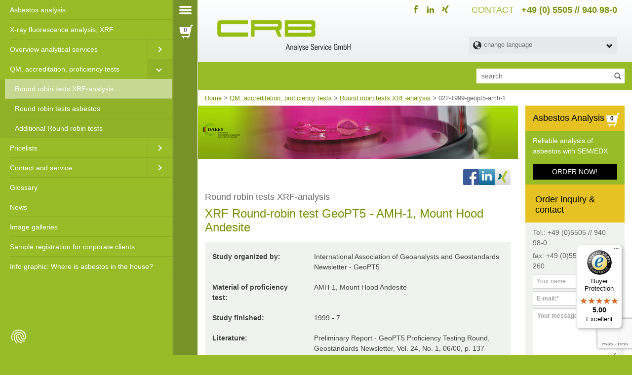

--- FILE ---
content_type: text/html; charset=UTF-8
request_url: https://www.crb-gmbh.com/en/1999-1999/ringtrialdetail/022-1999-geopt5-amh-1
body_size: 12979
content:
<!DOCTYPE html>
<html lang="en">
<head>

<meta name="p:domain_verify" content="b2a46b3b7910ca187d844b0660e1e24c"/>


    
<script type="application/ld+json">{"@context":"http://schema.org","@type":"Organization","name":"CRB Analyse GmbH","legalName":"CRB Analyse Service GmbH","url":"https://www.crb-gmbh.com","logo":"https://www.crb-gmbh.com/bilder/head-crb-logo-gross.png","founders":[{"@type":"Person","name":"Ralf Klaus Blecher"}],"address":{"@type":"PostalAddress","streetAddress":"Bahnhofstrasse 14","addressLocality":"Hardegsen","addressRegion":"Niedersachsen","postalCode":"37181","addressCountry":"Germany"},"contactPoint":{"@type":"ContactPoint","contactType":"Sales","telephone":"+49 5505 940980","faxNumber":"+49 5505 94098260","email":"labor@crb-gmbh.de"},"sameAs":["https://www.xing.com/companies/crbanalyseservicegmbh","https://www.facebook.com/crbanalyse.service/","https://www.linkedin.com/company/crb-analyse-service-gmbh/","https://www.youtube.com/channel/UCNG86HeURkJgHpbTk7uWsdA","https://www.google.com/maps/place/CRB+Analyse+Service/@51.6573247,9.8251296,17z/data=!3m1!4b1!4m5!3m4!1s0x0:0xb86da3e5a074e794!8m2!3d51.6573247!4d9.8273183?hl=de","https://www.trustedshops.de/bewertung/info_X0CC1C86321BB5EAEE44449783E4BA92F.html","https://www.google.de/shopping/seller?q=crb-gmbh.com/de&hl=de"]}</script>



    <!-- http-check pattern -->
    <meta charset="utf-8">
<title>Round-robin test GeoPT5 - AMH-1, Andesite - CRB GmbH</title><meta name="robots" content="index, follow" >
<meta http-equiv="Content-Language" content="en" >
<meta name="description" content="Quality check XRF analysis by means of round robin and proficiency tests | Results Round-robin test GeoPT5 - AMH-1, Andesite - CRB GmbH" >
<link href="https://www.crb-gmbh.com/en/1999-1999/ringtrialdetail/022-1999-geopt5-amh-1" rel="canonical" >
<link href="https://www.crb-gmbh.com/de/1999-1999/ringversuchdetail/022-1999-geopt5-amh-1" hreflang="de" rel="alternate">
<link href="https://www.crb-gmbh.com/de/1999-1999/ringversuchdetail/022-1999-geopt5-amh-1" hreflang="x-default" rel="alternate">
<link href="https://www.crb-gmbh.com/en/1999-1999/ringtrialdetail/022-1999-geopt5-amh-1" hreflang="en" rel="alternate">
<link href="https://www.crb-gmbh.com/fr/1999-1999/essai-comparatif-details/022-1999-geopt5-amh-1" hreflang="fr" rel="alternate">
<link href="https://www.crb-gmbh.com/nl/1999-1999/test-vergelijking-gedetailleerd/022-1999-geopt5-amh-1" hreflang="nl" rel="alternate">
<link href="https://www.crb-gmbh.com/es/1999-1999/test-comparacion-detalles/022-1999-geopt5-amh-1" hreflang="es" rel="alternate">
<link href="https://www.crb-gmbh.com/it/1999-1999/test-comparisone-dettagliati/022-1999-geopt5-amh-1" hreflang="it" rel="alternate">
    <meta name="viewport" content="width=device-width, initial-scale=1, maximum-scale=1, user-scalable=0">
    <meta http-equiv="X-UA-Compatible" content="IE=edge">
    <meta name="googlebot" content="index, follow, noarchive">

<link rel="stylesheet" href="/website/static/build/styles/vendor.css">

<link rel="stylesheet" href="/website/static/build/styles/main.css">

<!-- BOF - favicons  -->
<meta name="msapplication-config" content="/website/static/img/favicons/browserconfig.xml" />
<link rel="manifest" href="/website/static/img/favicons/manifest.json" />
<link rel="shortcut icon" type="image/x-icon" href="/website/static/img/favicons/favicon.ico" />
<link rel="icon" type="image/x-icon" href="/website/static/img/favicons/favicon.ico" />
<link rel="apple-touch-icon" href="/website/static/img/favicons/apple-touch-icon.png" />
<link rel="icon" type="image/png" href="/website/static/img/favicons/favicon-16x16.png" sizes="16x16" />
<link rel="icon" type="image/png" href="/website/static/img/favicons/favicon-32x32.png" sizes="32x32" />
<meta name="msapplication-square150x150logo" content="/website/static/img/favicons/mstile-150x150.png" />




<!-- EOF - favicons  -->

<link rel="preconnect" href="https://www.gstatic.com"><link rel="preconnect" href="https://www.google-analytics.com"><link rel="preconnect" href="https://www.google.com"><link rel="preconnect" href="https://amplifypixel.outbrain.com"><link rel="preconnect" href="https://tr.outbrain.com"><script>var JAVASCRIPT_CONTEXT = {"cartpopupAPI":"\/en\/cart\/cartpopup","basketUrl":"\/en\/checkout?action=checkout","checkoutProductsAPI":"\/en\/checkout\/products.json","checkoutServicedataAPI":"\/en\/checkout\/servicedata","cartBtnUrl":"\/en\/cart\/get","basketAPI":"\/en\/cart\/add","cartAPI":"\/en\/cart\/list","searchTermAPI":"\/en\/searchTerm\/add","cart.popup.title":"Shopping Cart","cancelButton":"Cancel","goToBasket":"Go to Order List","closeWindow":"Close window","addToBasket":"Add","updateBasket":"Update cart","removeFromBasket":"Delete sample","preRemoveFromBasket":"Delete sample ","titleChangeEmailAddress":"Change email address","changeEmailAddress":"Change email address","changeEmailButton":"swal.change-email-button"};</script>

    <script src="https://consent.cookiefirst.com/sites/crb-gmbh.com-e53f5070-4e22-4139-bab0-d16c826a3a92/consent.js"></script>




        <script>
        var browserLanguage = "";
    </script>


<meta name="msvalidate.01" content="4CBFCF6632499E5C2541133EBCBB55F6" />



<style>
.order-restrictions{
font-weight:bold!important;
color: #778e0f;
}
</style>



<meta name="facebook-domain-verification" content="y465o6roz4jsa5gwebu2edpcngnex1" />



<!-- Google Tag Manager -->
<script>(function(w,d,s,l,i){w[l]=w[l]||[];w[l].push({'gtm.start':
new Date().getTime(),event:'gtm.js'});var f=d.getElementsByTagName(s)[0],
j=d.createElement(s),dl=l!='dataLayer'?'&l='+l:'';j.async=true;j.src=
'https://www.googletagmanager.com/gtm.js?id='+i+dl;f.parentNode.insertBefore(j,f);
})(window,document,'script','dataLayer','GTM-TJT4J6');</script>
<!-- End Google Tag Manager -->

</head>


<body >



<!-- Google Tag Manager (noscript) -->
<noscript><iframe src="https://www.googletagmanager.com/ns.html?id=GTM-TJT4J6"
height="0" width="0" style="display:none;visibility:hidden"></iframe></noscript>
<!-- End Google Tag Manager (noscript) -->





<div id="page" class=" "><a id="top"></a>
            <nav class="crb-nav hidden" style="display: none" id="menu">
            <ul class="navigation">
                <li class=" main">
        <a id="menu-nav-472" title="Testing asbestos in bulk-, dust- air-, liquid samples by SEM/EDX" href="/en/analysis/asbestos">Asbestos analysis</a>
    </li>
    <li class=" main">
        <a id="menu-nav-473" title="Testing of raw and building materials by X-ray fluorescence analysis, XRF" href="/en/analysis/xray-fluorescence">X-ray fluorescence analysis, XRF</a>
    </li>
    <li class=" main">
        <a id="menu-nav-474" title="Overview analytical services" href="/en/analysis">Overview analytical services</a>
        <ul>
            <li>
                <a id="menu-nav-825" title="Asbestos analysis in bulk materials, dust-, air- and liquid samples" href="/en/analysis/asbestos">SEM // Asbestos analysis</a>
                <ul>
                    <li>
                        <a id="menu-nav-495" title="Analysis of asbestos in asphalt by SEM/EDX" href="/en/analysis/asbestos/asphalt">Asbestos in asphalt</a>
                    </li>
                    <li>
                        <a id="menu-nav-496" title="Examples asbestos analysis" href="/en/analysis/asbestos/material">Examples asbestos analysis</a>
                    </li>
                </ul>
            </li>
            <li>
                <a id="menu-nav-492" title="Analysis of 'old mineral wool' " href="/en/analysis/mineralwool">SEM // Analysis mineral wool</a>
            </li>
            <li>
                <a id="menu-nav-494" title="SEM-EDX // X-ray microanalysis" href="/en/analysis/semedx">SEM-EDX // X-ray microanalysis</a>
            </li>
            <li>
                <a id="menu-nav-478" title="XRF // X-ray fluorescence analysis" href="/en/analysis/xray-fluorescence">XRF // X-ray fluorescence analysis</a>
                <ul>
                    <li>
                        <a id="menu-nav-828" title="XRF analysis of refractory raw and processed materials" href="/en/analysis/xray-fluorescence/refractory">Refractories</a>
                    </li>
                    <li>
                        <a id="menu-nav-840" href="/en/analysis/xray-fluorescence/ceramic">Crude and fine ceramics</a>
                    </li>
                    <li>
                        <a id="menu-nav-850" title="X-ray fluorescence analysis of soils and rocks" href="/en/analysis/xray-fluorescence/soilrock">Soils and rocks</a>
                    </li>
                    <li>
                        <a id="menu-nav-852" title="X-ray fluorescence analysis of glass and it's raw materials" href="/en/analysis/xray-fluorescence/glass">Glass and it's raw materials</a>
                    </li>
                    <li>
                        <a id="menu-nav-855" title="X-ray fluorescence analysis of ores and metals" href="/en/analysis/xray-fluorescence/ore-metal">Ores and metals</a>
                    </li>
                    <li>
                        <a id="menu-nav-856" title="X-ray fluorescence analysis of plastics and rubbers, packaging materials" href="/en/analysis/xray-fluorescence/plastics">Plastics, rubbers</a>
                    </li>
                    <li>
                        <a id="menu-nav-857" title="XRF analysis of anorganic binders" href="/en/analysis/xray-fluorescence/cement">Cement, gypsum, limestone</a>
                    </li>
                    <li>
                        <a id="menu-nav-861" title="XRF analysis of residuals and wastes" href="/en/analysis/xray-fluorescence/waste">Residuals and wastes</a>
                    </li>
                </ul>
            </li>
            <li>
                <a id="menu-nav-479" title="Bestimmung von Kohlenstoff, TOC, TIC, CO2, TC" href="/en/analysis/carbon">Analysis of carbon</a>
            </li>
            <li>
                <a id="menu-nav-480" title="Bestimmung von Rohdichte, Porosität, Feuchte, Gkühverlust, etc." href="/en/analysis/physical-tests">Physical tests</a>
            </li>
        </ul>
    </li>
    <li class="active  main active active-trail">
        <a id="menu-nav-466" title="QM, accreditation, proficiency tests" href="/en/quality-assurance">QM, accreditation, proficiency tests</a>
        <ul>
            <li class="active  active">
                <a id="menu-nav-505" title="Round robin tests XRF-analysis" href="/en/quality-assurance/proficiency-tests-xrf">Round robin tests XRF-analysis</a>
            </li>
            <li>
                <a id="menu-nav-501" title="Round robin tests asbestos" href="/en/quality-assurance/proficiency-tests-asbestos">Round robin tests asbestos</a>
            </li>
            <li>
                <a id="menu-nav-503" title="Additional Round robin tests" href="/en/quality-assurance/proficiency-tests-others">Additional Round robin tests</a>
            </li>
        </ul>
    </li>
    <li class=" main">
        <a id="menu-nav-467" title="Price lists asbestos analysis, X-ray-fluorescence-analysis" href="/en/pricelists/pricelist-asbestos-sem-analysis">Pricelists</a>
        <ul>
            <li>
                <a id="menu-nav-497" title="Pricelists asbestos analysis, scanning electron microscopy" href="/en/pricelists/pricelist-asbestos-sem-analysis">Asbestos, SEM, EDX</a>
            </li>
            <li>
                <a id="menu-nav-498" title="pricelists X-ray fluorescence analysis" href="/en/pricelists/pricelist-xrf-analysis">X-ray fluorescence analysis</a>
            </li>
            <li>
                <a id="menu-nav-499" title="Pricelists Carbon analysis" href="/en/pricelists/pricelist-carbon-analysis">Carbon analysis</a>
            </li>
            <li>
                <a id="menu-nav-500" title="Pricelists physical tests" href="/en/pricelists/pricelist-physical-tests">Physical tests</a>
            </li>
        </ul>
    </li>
    <li class=" main">
        <a id="menu-nav-468" title="Sundries - contact - downloads - impressum - links" href="/en/service/team">Contact and service</a>
        <ul>
            <li>
                <a id="menu-nav-484" title="Useful and informativ downloads as general informationes, guidelines, results of proficiency tests" href="/en/service/downloads">Download area</a>
            </li>
            <li>
                <a id="menu-nav-1111" href="/en/service/technical-papers">Technical Papers</a>
                <ul>
                    <li>
                        <a id="menu-nav-1113" href="/en/service/technical-papers/2017-09-VDI3866">2017-10 | New VDI 3866, sheet 5:2017-06</a>
                    </li>
                    <li>
                        <a id="menu-nav-1116" href="/en/service/technical-papers/2016-10-HBCD">2016-11 | HBCD</a>
                    </li>
                    <li>
                        <a id="menu-nav-1117" href="/en/service/technical-papers/2012-11-asphalt">2012-11 | Asbestos in road surfaces</a>
                    </li>
                </ul>
            </li>
            <li>
                <a id="menu-nav-485" title="Contact the staff of CRB GmbH" href="/en/service/team">The team</a>
            </li>
            <li>
                <a id="menu-nav-487" title="How to find CRB" href="/en/service/how-to-find-crb">How to find CRB</a>
            </li>
            <li>
                <a id="menu-nav-486" title="Imprint" href="/en/service/impressum">Imprint</a>
            </li>
            <li>
                <a id="menu-nav-2028" title="Topics" href="/en/service/bathroom-renovation">Topics</a>
                <ul>
                    <li>
                        <a id="menu-nav-2029" title="Bathroom renovation" href="/en/service/bathroom-renovation">Bathroom renovation</a>
                    </li>
                </ul>
            </li>
            <li>
                <a id="menu-nav-944" title="Links to information sources and partners" href="/en/service/links">Links</a>
            </li>
            <li>
                <a id="menu-nav-489" title="Platinium equipment | Filter (air, liquids) &amp; samplers for asbestos analysis" href="/en/service/ordering/accessories-oxiflux">Order of materials</a>
                <ul>
                    <li>
                        <a id="menu-nav-534" title="Platinium accessories Oxiflux" href="/en/service/ordering/accessories-oxiflux">Platinium accessories Oxiflux</a>
                    </li>
                    <li>
                        <a id="menu-nav-535" title="Filter, samplers asbestos" href="/en/service/ordering/filters-ambientair">Filter, samplers asbestos</a>
                    </li>
                    <li>
                        <a id="menu-nav-1124" href="/en/writing-pad-analytical-services-overview">Writing pad analytical services</a>
                    </li>
                </ul>
            </li>
            <li>
                <a id="menu-nav-490" title="Hints for ampling &amp; Shipping asbestos-samples" href="/en/service/sampling-shipping">Sampling &amp; shipping asbestos-samples</a>
            </li>
            <li>
                <a id="menu-nav-1019" title="Virtual tour" href="/en/service/360deg">Virtual tour</a>
            </li>
            <li>
                <a id="menu-nav-1091" title="Fairs &amp; Exhibitions" href="/en/symposium-der-bausachverstaendige-2019">Fairs &amp; Exhibitions</a>
                <ul>
                    <li>
                        <a id="menu-nav-1783" title="Asbestos Analysis DCONex 2020" href="/en/service/fairs/dconex/2020">Asbestos Analysis DCONex 2020</a>
                    </li>
                    <li>
                        <a id="menu-nav-1101" title="Asbestos Analysis „Der Bausachverständige“" href="/en/symposium-der-bausachverstaendige-2019">Asbestos Analysis „Der Bausachverständige“</a>
                    </li>
                    <li>
                        <a id="menu-nav-1071" title="Asbestos Analysis in Europe" href="/en/asbestos-analysis-international-standards">Asbestos Analysis in Europe</a>
                    </li>
                    <li>
                        <a id="menu-nav-1029" title="Dismantling &amp; Demolition: Asbestos Analysis" href="/en/dismantling-demolition-asbestos-analysis-industry">Dismantling &amp; Demolition: Asbestos Analysis</a>
                    </li>
                </ul>
            </li>
            <li>
                <a id="menu-nav-1107" href="/en/faq-asbestos-analysis">FAQ</a>
            </li>
        </ul>
    </li>
    <li class=" main">
        <a id="menu-nav-469" title="Interesting facts from A to Z" href="/en/glossary">Glossary</a>
    </li>
    <li class=" main">
        <a id="menu-nav-471" title="News" href="/en/news">News</a>
    </li>
    <li class=" main">
        <a id="menu-nav-946" title="Image galleries" href="/en/image-galery">Image galleries</a>
    </li>
    <li class=" main">
        <a id="menu-nav-2047" href="/en/quickorder/login">Sample registration for corporate clients</a>
    </li>
    <li class=" main">
        <a id="menu-nav-1862" title="Info graphic: Where is asbestos in the house?" href="/en/interactive-graphic">Info graphic: Where is asbestos in the house?</a>
    </li>
                <li class="visible-xs menu-social-media">
                    <a href="https://www.facebook.com/crbanalyse.service/" target="_blank"><i class="icon-facebook"></i></a>
                    <a href="https://www.linkedin.com/company/crb-analyse-service-gmbh/" target="_blank"><i
                                class="icon-linkedin2"></i></a>
                    <a href="https://www.xing.com/companies/crbanalyseservicegmbh" target="_blank"><i
                                class="icon-xing2"></i></a>
                </li>
            </ul>
        </nav>
    
        <div class="bb_container_fluid">

                            <div class="bb_burger_menu"><a href="#menu"></a></div>
                <div class="bb_cart_popup"><i class="glyphicon glyphicon-shopping-cart" aria-hidden="true"></i><span class="qty"></span></div>
                <div data-id="bb_language_switch" class="visible-xs bar-icon"><a href="javascript:"><i class="glyphicon glyphicon-globe" aria-hidden="true"></i></a></div>
                <div data-id="bb_search_bar_sidebar" class="visible-xs bar-icon"><a href="javascript:"><i class="glyphicon glyphicon-search" aria-hidden="true"></i></a></div>
            

        <div class="bb_content scrollable">

            <div class="bb_crb_logo">
    <div class="container bb_crb_container">

        <div class="row">
            <div class="col-xs-12 bb_head_telefon">
                <span class="hidden-xs">contact</span>
                <a href="tel:+495505940980">+49 (0) 5505 // 940 98-0</a>
            </div>

            <div class="col-xs-12">
                <div class="social-media">
                    <ul class="list-inline">
                        <li>
                            <a href="https://www.facebook.com/crbanalyse.service/" target="_blank">
                                <i class="icon-facebook"></i>
                            </a>
                        </li>
                        <li>
                            <a href="https://www.linkedin.com/company/crb-analyse-service-gmbh/" target="_blank">
                                <i class="icon-linkedin2"></i>
                            </a>
                        </li>
                        <li>
                            <a href="https://www.xing.com/companies/crbanalyseservicegmbh" target="_blank">
                                <i class="icon-xing2"></i>
                            </a>
                        </li>
                    </ul>
                </div>

                <a href="/en">
                    <img class="img-responsive" src="/website/static/img/head/head-CRB-logo-gross.png" alt="Logo"/>
                </a>
            </div>

                            <div class="col-xs-12 col-sm-4 col-sm-push-8 hidden-xs">
                    <div data-id="languageswitch">
                        <select id="countries">
                            <option value="" class="switch"><i class="glyphicon glyphicon-globe"></i><span
                                        class="hidden-xs hidden-sm">change language</span>
                            </option>
                            <option value="/de/1999-1999/ringversuchdetail/022-1999-geopt5-amh-1" title="german">deutsch</option>
<option value="/en/1999-1999/ringtrialdetail/022-1999-geopt5-amh-1" title="english" class="active" disabled="disabled">english</option>
<option value="/fr/1999-1999/essai-comparatif-details/1999-geopt5-amh-1" title="french">français</option>
<option value="/it/1999-1999/test-comparisone-dettagliati/022-1999-geopt5-amh-1" title="Italian">italiano</option>
<option value="/es/1999-1999/test-comparacion-detalles/022-1999-geopt5-amh-1" title="spanish">español</option>
<option value="/nl/1999-1999/test-vergelijking-gedetailleerd/022-1999-geopt5-amh-1" title="dutch">Nederlands</option>
<option value="/zh" title="中国">中国</option>
<option value="/pl" title="polski">polski</option>
<option value="/ru" title="русский">русский</option>
<option value="/tr" title="Türk">Türk</option>
<option value="/ar" title="العربية">العربية</option>
<option value="/pt" title="português">português</option>                        </select>
                    </div>
                </div>
            
        </div>
    </div>
</div>
                            <div class="bb_search_bar hidden-xs">
    <div class="container bb_crb_container">
                    <div class="row">
                <div class="pull-right col-md-4 nopadding" data-id="searchform-wrapper">
                    <form data-id="searchform" method="get"
                          action="/en/search">
                        <div class="input-group">
                            <input type="text" class="form-controll" name="q"
                                   placeholder="search"/>
                            <span class="input-group-btn clear-button">
                                                <button type="button" class="close hidden" data-dismiss="alert"
                                                        aria-label="Close"><span aria-hidden="true">&times;</span></button>
                                            </span>
                            <span class="input-group-btn search-button">
                                                <button type="submit" class="btn btn-default"><i
                                                            class="glyphicon glyphicon-search"></i></button>
                                            </span>
                        </div>
                    </form>
                </div>
            </div>
            </div>
</div>                        <div class="container bb_crb_container">
                <div data-id="searchresult">
                    <div class="loader"></div>
                </div>

                                    <div class="row bb_breadcrump">
                    <div class="col-xs-12 col-md-12">
                        <a id="breadcrumbs-nav-465" href="/en">Home</a> > <a id="breadcrumbs-nav-466" title="QM, accreditation, proficiency tests" class=" main active active-trail" href="/en/quality-assurance">QM, accreditation, proficiency tests</a> &gt; <a id="breadcrumbs-nav-505" title="Round robin tests XRF-analysis" class=" active" href="/en/quality-assurance/proficiency-tests-xrf">Round robin tests XRF-analysis</a> &gt; 022-1999-geopt5-amh-1
    <script type="application/ld+json">{"@context":"http://schema.org","@type":"BreadcrumbList","itemListElement":[{"@type":"ListItem","position":1,"item":{"@id":"https://www.crb-gmbh.com/en","name":"Home"}},{"@type":"ListItem","position":2,"item":{"@id":"https://www.crb-gmbh.com/en/quality-assurance","name":"QM, accreditation, proficiency tests"}},{"@type":"ListItem","position":3,"item":{"@id":"https://www.crb-gmbh.com/en/quality-assurance/proficiency-tests-xrf","name":"Round robin tests XRF-analysis"}},{"@type":"ListItem","position":4,"item":{"@id":"https://www.crb-gmbh.com/en/1999-1999/ringtrialdetail/022-1999-geopt5-amh-1","name":"022-1999-geopt5-amh-1"}}]}</script>
                    </div>
                </div>
                
                <!-- Content -->
                <article>
<div class="row ">

    <div class="col-md-9 col-xs-12">
        <div class="row bb_banner">
            <div class="col-xs-12 col-md-12 ">
                <img class="img-responsive" src="/website/static/img/head/head_logo_2.png" alt="Logo" />
            </div>
        </div>

        <div class="row">
            <div class="col-md-12">
                <ul class="list-unstyled list-inline share-section pull-right">
    <li class="share share-facebook"><a  href="https://www.facebook.com/sharer/sharer.php?u=https://www.crb-gmbh.com/en/1999-1999/ringtrialdetail/022-1999-geopt5-amh-1"  data-toggle="tooltip" title="Share on Facebook" target="_blank">
            <img src="/website/static/img/icon/F_icon.svg" class="img-responsive share-img"/>
            <span class="share-text">Share on Facebook</span>
        </a>
    </li>

    <li class="share share-linkedIn">
        <a  href="https://www.linkedin.com/shareArticle?mini=true&url=https%3A%2F%2Fwww.crb-gmbh.com%2Fen%2F1999-1999%2Fringtrialdetail%2F022-1999-geopt5-amh-1" data-toggle="tooltip" title="Share on LinkedIn" target="_blank">
            <img src="/website/static/img/icon/linkedin.svg" class="img-responsive share-img"/>
            <span class="share-text">Share on LinkedIn</span>
        </a>

    </li>
    <li class="share share-xing"><a  href="https://www.xing-share.com/app/user?op=share;sc_p=xing-share;url=https://www.crb-gmbh.com/en/1999-1999/ringtrialdetail/022-1999-geopt5-amh-1"  data-toggle="tooltip" title="Share on Xing" target="_blank">
            <img src="/website/static/img/icon/xing.svg" class="img-responsive share-img"/>
            <span class="share-text">Share on Xing'/span>
        </a>
    </li>
</ul>
<div class="clearfix"></div>

                <h1><span  class="first-headline">Round robin tests XRF-analysis</span>
                XRF Round-robin test GeoPT5 - AMH-1, Mount Hood Andesite</h1>
                <div class="row bb_legend">
                    <div class="col-md-4 col-sm-12 col-xs-12"><strong>Study organized by:</strong></div>
                    <div class="col-md-8 col-sm-12 col-xs-12" >International Association of Geoanalysts and Geostandards Newsletter - GeoPT5</div>
                    <div class="clearfix"></div>
                    <div class="col-md-4 col-sm-12 col-xs-12"><strong>Material of proficiency test:</strong></div>
                    <div class="col-md-8 col-sm-12 col-xs-12" >AMH-1, Mount Hood Andesite</div>
                    <div class="clearfix"></div>
                    <div class="col-md-4 col-sm-12 col-xs-12"><strong>Study finished:</strong></div>
                    <div class="col-md-8 col-sm-12 col-xs-12" >1999 - 7</div>
                    <div class="clearfix"></div>
                    <div class="col-md-4 col-sm-12 col-xs-12"><strong>Literature:</strong></div>
                    <div class="col-md-8 col-sm-12 col-xs-12" >Preliminary Report - GeoPT5 Proficiency Testing Round, Geostandards Newsletter, Vol. 24, No. 1, 06/00, p. 137</div>
                </div>

                <div class="row">
                    <div class="col-md-12 col-xs-12">
                        <h2>major elements [wt %]</h2>
                        <div class="table-responsive">
                        <table class="table-responsive bb_table">
                            <tr><td></td><td>CRB</td><td>RV</td><td>1sRV</td><td>Z-Score</td></tr><tr><td>Na₂O</td><td>4,180</td><td>4,208</td><td>0,184</td></tr><tr><td>MgO</td><td>3,140</td><td>3,156</td><td>0,179</td></tr><tr><td>Al₂O₃</td><td>17,660</td><td>17,530</td><td>0,375</td></tr><tr><td>SiO₂</td><td>60,450</td><td>60,337</td><td>0,686</td></tr><tr><td>P₂O5</td><td>0,171</td><td>0,170</td><td>0,011</td></tr><tr><td>K₂O</td><td>1,230</td><td>1,227</td><td>0,047</td></tr><tr><td>CaO</td><td>6,020</td><td>6,064</td><td>0,223</td></tr><tr><td>TiO₂</td><td>0,860</td><td>0,846</td><td>0,052</td></tr><tr><td>Fe₂O₃ tot.</td><td>6,130</td><td>6,098</td><td>0,281</td></tr><tr><td>MnO</td><td>0,095</td><td>0,094</td><td>0,007</td></tr>

                        </table>
                        </div>
                    </div>

                </div>
                <div class="row">
                    <div class="col-md-12 col-xs-12">
                        <h2>trace elements [µg/g]</h2>
                        <div class="table-responsive">
                        <table class="table-responsive bb_table">
                            <tr><td></td><td>CRB</td><td>RV</td><td>1sRV</td><td>Z-Score</td></tr><tr><td>Ba</td><td>308,00</td><td>322,00</td><td>24,00</td></tr><tr><td>Ce</td><td>39,00</td><td>33,00</td><td>4,70</td></tr><tr><td>Co</td><td>21,00</td><td>18,68</td><td>2,64</td></tr><tr><td>Cr</td><td>52,00</td><td>40,90</td><td>5,80</td></tr><tr><td>Cu</td><td>29,00</td><td>30,20</td><td>3,20</td></tr><tr><td>Ga</td><td>22,00</td><td>20,49</td><td>1,50</td></tr><tr><td>Ge</td><td>1,10</td><td>1,03</td><td>0,20</td></tr><tr><td>Hf</td><td>2,80</td><td>3,70</td><td>0,60</td></tr><tr><td>La</td><td>17,00</td><td>15,90</td><td>2,50</td></tr><tr><td>Mo</td><td>2,80</td><td>1,20</td><td>0,40</td></tr><tr><td>Nb</td><td>6,00</td><td>8,30</td><td>1,30</td></tr><tr><td>Ni</td><td>34,00</td><td>32,40</td><td>4,50</td></tr><tr><td>Rb</td><td>22,00</td><td>18,30</td><td>1,70</td></tr><tr><td>Sr</td><td>529,00</td><td>545,00</td><td>30,50</td></tr><tr><td>Th</td><td>4,30</td><td>2,60</td><td>0,40</td></tr><tr><td>V</td><td>109,00</td><td>106,40</td><td>10,90</td></tr><tr><td>Y</td><td>13,00</td><td>16,44</td><td>2,60</td></tr><tr><td>Zn</td><td>67,00</td><td>66,90</td><td>5,50</td></tr><tr><td>Zr</td><td>140,00</td><td>146,00</td><td>11,90</td></tr>

                        </table>
                        </div>
                    </div>

                </div>


                                <div class="row bb_legende">
                    <div class="col-md-8 col-lg-6 col-sm-10">
                        <div class="row">
                            <div class="col-md-12 col-xs-12"><h2>Legend</h2></div>
                            <div class="col-md-3 col-xs-3"><strong>CRB</strong></div>
                            <div class="col-md-9 col-xs-9">results CRB</div>
                            <div class="col-md-3 col-xs-3"><strong>cooperative test </strong></div>
                            <div class="col-md-9 col-xs-9">results collaborative study</div>
                            <div class="col-md-3 col-xs-3"><strong>1s-RV</strong></div>
                            <div class="col-md-9 col-xs-9">Standard deviation collaborative study</div>
                            <div class="col-md-3 col-xs-3"><strong>Z-Score</strong></div>
                            <div class="col-md-9 col-xs-9">Difference of measured value from mean study</div>
                            <div class="col-md-3 col-xs-3"><strong>*</strong></div>
                            <div class="col-md-9 col-xs-9">Value not certified</div>
                        </div>

                    </div>

                </div>


                
                <div class="row bb_rv_datei">
                    <div class="col-md-12 col-xs-12"><a href="/ringversuch/rfa/rfa-1993-1999/crb_ringveruch-rfa_1999-07_geopt5_andesite_amh-1.pdf">Download results on this study as pdf-file</a></div>
                </div>
            </div>


        </div>




    </div>
    <div class="col-md-3 col-xs-12">
          
    <div class="row bb_cta_sidebar">
        <div class="col-xs-12 bb_head">
            <h3>Asbestos Analysis<span class="bb_cart_popup"><i class="glyphicon glyphicon-shopping-cart" aria-hidden="true"></i><span class="qty">0</span></span></h3>
        </div>
        <div class="col-xs-12">

            Reliable analysis of asbestos with SEM/EDX<a href="/en/checkout" target="" title="" class="btn btn-default">ORDER NOW!</a>        </div>
    </div>
    <style>.ohnohoney{opacity: 0;position: absolute;top: 0;left: 0;height: 0;width: 0;z-index: -1;}</style>
    <div class="row bb_contactform bb_contactform_general">
        <div class="col-md-12 col-xs-12 bb_head"><h3>Order inquiry & contact</h3></div>
        <div class="col-md-12 col-xs-12">
            <div id="spinner"></div>
            <ul id="outerForm">
                <form id="contactform" method="post" class="general" action="/en/form">
                                        <li>Tel.: +49 (0)5505 // 940 98-0</li>
                    <li>fax: +49 (0)5505 // 940 98-260</li>
                    <li><input class="form-control" tabindex="1" id="contactformname"
                               type="text" name="name" placeholder="Your name:"></li>
                    <li><input class="form-control" tabindex="2" id="contactformmail"
                               data-validation-error-msg="You have not given a correct e-mail address."
                               data-validation="email" type="text" name="email"
                               placeholder="E-mail:*"></li>
                    <li><textarea class="form-control" tabindex="3" id="contactformtext"
                                  data-validation-error-msg="You have not answered all required fields."
                                  data-validation="required" name="message"
                                  placeholder=" Your message:*" id="" rows="5"></textarea>
                      <input type="text" class="ohnohoney" name="message2" tabindex="-1" autocomplete="false" />
                    </li>



                    <li id="contactform-server-error" class="has-error" style="display: none;">
                        <span class="help-block form-error"></span>
                        <!--
                        <div id="captcha-error" class="form-error help-block hidden"
                             data-message="Bitte beantworten Sie das Captcha"></div>
                        -->
                    </li>
                    <li class="submit">
                                                                                <button id="formsubmit"
                                    data-id="submit"
                                    type="submit"
                                    class="g-recaptcha"
                                    data-version="v2"
                                    data-size="invisible"
                                    data-callback="onSubmitContractFormGeneral"
                                    data-sitekey="6Ldeil8UAAAAAAuzL9aJfjmZAId6qWcGYjvBPi7U"
                            >Send</button>
                                            </li>
                </form>
            </ul>
        </div>
    </div>
    <div class="news-widget"><h3>News</h3><div class="sidebar-separtor"></div>  <div class="row bb_short_news">
                        <div class="col-md-12 col-xs-12">
                        May 21, 2025
                        <h4>Asbestos in a cigarette butt: a special caper of the tobacco industry - our contribution to World No Tobacco Day</h4><p>It is well known that smoking causes cancer. But did you know that some cigarettes even used to contain asbestos? You read that correctly: The same substance that is now strictly forbidden and for which there are strict rules on handling and disposal during renovation work was once in cigarette filters – as a supposed health promise! <a href="/en/newspost/asbestos-in-cigarettes-world-no-tobacco-day-2025">... read more</a></p></div>
                </div>  <div class="row bb_short_news">
                        <div class="col-md-12 col-xs-12">
                        May 9, 2025
                        <h4>Testing raw materials with XRF — exciting insights into areas of application</h4><p>For decades,&nbsp;X-ray fluorescence (XRF) analysis has been an indispensable tool for raw material control in the industry. But for which applications are&nbsp;XRF services exactly relevant? Our B2B customer, Dr. Krakow Rohstoffe GmbH, clearly shows one area of application&nbsp;on his YouTube channel. <a href="/en/newspost/rfa-raw-material-audit-krakow-youtube">... read more</a></p></div>
                </div>  <div class="row bb_short_news">
                        <div class="col-md-12 col-xs-12">
                        Apr 9, 2025
                        <h4>DCONex 2025 follow-up report: Asbestos analysis and pollutant management in focus</h4><p>As a first-class meeting place for the pollutant industry, DCONex attracted numerous experts to the Messe und Congress Centrum (MCC) Halle Münsterland in Münster at the end of January 2025. Our team was represented for the first time with a joint stand with our partner i3 Membrane. <a href="/en/newspost/dconex-2025-follow-up-report">... read more</a></p></div>
                </div><div class="sidebar-separtor"></div></div>    <div class="row bb_logo_right">
        <div class="col-md-12 col-xs-12">
<!-- img class="img-responsive" src="/website/static/img/logo_dakks.gif"-->
<img class="img-responsive" src="https://www.crb-gmbh.com/website/var/tmp/image-thumbnails/0/2280/thumb__WysiwygImage-4/D-PL-19161-01-00_DAkkS_Symbol_ILAC_RGB_2.1_500px.png">


</div>
    </div>


    
<div class="row bb_right_download">
    <div class="col-md-12 col-xs-12">
        <h4>Downloads</h4>
        <ul>
            <li><a href="/pdf/allgemeine-informationen/asbest-in-asphalt-fachartikel-crb-analyse-gmbh.pdf">Professional article asbestos in asphalt</a></li><li><a href="/pdf_neu/CRB_Certificate%20of%20Accrediation_ISO17025-2018-03_full_20240111.pdf">CRB_Certificate of Accrediation_ISO17025-2018-03_full_20240111.pdf</a></li>
        </ul>
    </div>
</div>





<div class="row bb_right_download">
    <div class="col-md-12 col-xs-12">
        <h4>Important information</h4>
        <ul>
            <li><a href="/en/analysis/xray-fluorescence">The CRB-Analysis: X-ray fluorescence analysis, XRF - CRB GmbH</a></li>
        </ul>
    </div>
</div>



        <div class="row bb_logo_right">
            <div class="col-md-12 col-xs-12"><img class="img-responsive" src="/website/static/img/logo_dakks.gif"></div>
        </div>


        
    </div>











</div>
</article>

                <!-- Content Ende -->

                <!-- Footer -->
            </div>

            <div class="bb_back_to_top" data-action="bb_back_to_top">
                <span class="glyphicon glyphicon-chevron-up big white"></span>
            </div>

            <footer>
                <div class="container bb_crb_container">
                    <div class="row crb-footer">
                        <div class="col-xs-12">
                            <address>
                                                                    <div>
    <h5>CRB Analyse Service GmbH</h5>
        <div class="row">
<div class="col-sm-4">
<div itemprop="address" itemscope="" itemtype="http://schema.org/PostalAddress"><span itemprop="streetAddress">Bahnhofstraße 14</span> //&nbsp;<span itemprop="postalCode">37181</span><span itemprop="addressLocality"> Hardegsen</span></div>
Telefon: <a href="tel:+49550594098-0"><span itemprop="telephone">+49 (0) 5505&nbsp;// 940 98-0</span></a></div>

<div class="col-sm-8">Telefax: <span itemprop="faxNumber">+49 (0) 5505 // 940 98-260</span><br />
E-Mail: <a href="mailto:labor@crb-gmbh.de"><span itemprop="email">labor@crb-gmbh.de</span></a></div>
</div>
<script type="application/ld+json">
{
  "@context": "http://schema.org",
  "@type": "Organization",
  "name": "CRB ANALYSE SERVICE GMBH",
  "address": {
    "@type": "PostalAddress",
    "addressLocality": "Hardegsen",
    "postalCode": "37181",
    "streetAddress": "Bahnhofstraße 14"
  },
  "email": "labor(at)crb-gmbh.de",
  "faxNumber": "+49 (0) 5505 // 940 98-26",
  "telephone": "+49 (0) 5505 940 98-0"
}
</script></div>

                                                            </address>
                        </div>
                    </div>
                </div>

                <div id="copyright">
                    <div class="container bb_crb_container">
                        <div class="row">
                            <div class="col-xs-12 col-md-6">
                                                                &copy; 2026 CRB GmbH  // QM, accreditation, proficiency testsRound-robin test GeoPT5 - AMH-1, Andesite                                 //
                                <a href="/en/service/impressum"> Imprint</a>
                                //
                                <a href="/en/service/impressum?target=privacy-policy#contentTabsfeatures5-3-privacy-policy"> Privacy Policy</a>
                            </div>

                            <div class="col-xs-12 col-md-6" data-id="checkout-footer">
                                <ul class="list-inline ">
                                    <li>
                                        <a href="/en/service/impressum?target=terms#contentTabsfeatures5-2-terms" target="_blank">Terms</a>
                                    </li>
                                    <li>
                                        <a href="/en/service/impressum?target=privacy-policy#contentTabsfeatures5-3-privacy-policy" target="_blank">Privacy Policy</a>
                                    </li>
                                    <li>
                                        <a href="/en/service/impressum?target=right-of-withdrawal#contentTabsfeatures5-4-right-of-withdrawal" target="_blank">Right of withdrawal</a>
                                    </li>
                                                                        <li>
                                        <a href="/en/service/impressum?target=dispute-resolution#contentTabsfeatures5-5-dispute-resolution" target="_blank">Dispute resolution</a>
                                    </li>
                                                                    </ul>
                            </div>
                        </div>
                    </div>
                </div>
            </footer>
        </div>

    </div>
</div>


<div id="cart-popup-box" class="hidden">
    <div class="cart-popup">

        <div class="table-head">
            <div class="col-xs-12 col-sm-4">
                <span class="hidden-xs">
                    Method of Analysis                </span>
            </div>

            <div class="col-xs-12 col-sm-4">
                    <span class="hidden-xs">
                        Sample Description                    </span>
            </div>

            <div class="col-xs-12 col-sm-4">
                    <span class="hidden-xs text-right">
                        Price                    </span>
            </div>
            <div class="col-xs-12">
                <hr>
            </div>
        </div>

        <div class="items">


        </div>
    </div>
</div><div id="search-popup-box" class="hidden">
    <div class="search-popup">

        <form data-id="searchform" method="get" action="/en/search">
            <div class="input-group">
                <input type="text" class="form-controll" name="q" placeholder="search"/>
                <span class="input-group-btn clear-button">
                    <button type="button" class="close hidden" data-dismiss="alert" aria-label="Close">
                        <span aria-hidden="true">&times;</span>
                    </button>
                </span>
                <span class="input-group-btn search-button">
                    <button type="submit" class="btn btn-default"><i class="glyphicon glyphicon-search"></i></button>
                </span>
            </div>
        </form>

        <div data-id="searchresult">
            <div class="loader"></div>
        </div>
        
    </div>
</div>
<div id="product-modal-box" class="hidden">
    <!--    <div id="swal2-content">-->

    <div class="processing-types-wrapper">

        <form id="#additem">

            <div class="form-cell form-group">
                    <span class="small sample-name-label">
                        Sample Description:
                    </span>
                <input
                        id="sample-name"
                        class="sample-name"
                        type="text"
                        name="sample-name"
                        data-validation="required"
                        data-validation-help="checkout.product-selection.modal.helpinfo.sample-name"
                        data-validation-error-msg="Please enter a sample description"
                        autocorrect="off"
                        required="required"
                        placeholder="e.g. plaster living room"
                >
                <input type="hidden" name="pid" id="pid">
                <input type="hidden" name="mid" id="mid">
<!--                <div class="sample-name-counter" data-max-length="140">0/140</div>-->
            </div>

            <div class="radio-group">
            </div>


            <div class="total-wrapper">
                <hr>
                <div class="total-label">
                    <div class="total">
                        Unit Price                    </div>
                    <div class="hint">
                        Incl. 19% VAT                    </div>
                </div>
                <div class="total-price">
                    <input type="hidden" value="">
                    <div class="total"></div>
                </div>
            </div>
        </form>
    </div>
</div>



<!--[if lt IE 9]>
<script src="/website/static/build/scripts/shim.js"></script>
<![endif]-->

<script src="/website/static/build/scripts/vendor.js"></script>

<script src="/website/static/build/scripts/scripts.js"></script>


    <script async defer src="//www.google.com/recaptcha/api.js?hl=en"></script>

    
    <!-- TrustedShops Badge - Implementation -->
    <script type="text/javascript">
        (function () {
            var _tsid = 'X873ACE24F67CDBC919B32C0C46B94328'; //'X0CC1C86321BB5EAEE44449783E4BA92F';
            _tsConfig = {
                'yOffset': '0', /* offset from page bottom */
                'variant': 'reviews', /* default, reviews, custom, custom_reviews */
                'customElementId': '', /* required for variants custom and custom_reviews */
                'trustcardDirection': '', /* for custom variants: topRight, topLeft, bottomRight, bottomLeft */
                'customBadgeWidth': '', /* for custom variants: 40 - 90 (in pixels) */
                'customBadgeHeight': '', /* for custom variants: 40 - 90 (in pixels) */
                'disableResponsive': 'false', /* deactivate responsive behaviour */
                'disableTrustbadge': 'false' /* deactivate trustbadge */
            };
            var _ts = document.createElement('script');
            _ts.type = 'text/javascript';
            _ts.charset = 'utf-8';
            _ts.async = true;
            _ts.src = '//widgets.trustedshops.com/js/' + _tsid + '.js';
            var __ts = document.getElementsByTagName('script')[0];
            __ts.parentNode.insertBefore(_ts, __ts);
        })();
    </script>
    <!-- END - TrustedShops Badge - Implementation -->





<script>

    // remove unsued &nbsps of periodic tables
    $('.periodic-table p , .periodic-table span, .periodic-table a').each(function () {
        var $p = $(this),
            txt = $p.html();

        if (txt == '&nbsp;') {
            $p.html('');
            $p.closest('td').addClass('empty')
        } else {
            $p.closest('td').addClass('bg')

            if ($p.attr('href')) {
                $p.closest('td').addClass('link')
            }
        }


    });

</script>

<script async src="https://cdn.jsdelivr.net/npm/intersection-observer@0.5.1/intersection-observer.min.js"></script>

</body>
</html>


--- FILE ---
content_type: text/html; charset=utf-8
request_url: https://www.google.com/recaptcha/api2/anchor?ar=1&k=6Ldeil8UAAAAAAuzL9aJfjmZAId6qWcGYjvBPi7U&co=aHR0cHM6Ly93d3cuY3JiLWdtYmguY29tOjQ0Mw..&hl=en&v=PoyoqOPhxBO7pBk68S4YbpHZ&size=invisible&anchor-ms=20000&execute-ms=30000&cb=6x3fw7bqf0ad
body_size: 49446
content:
<!DOCTYPE HTML><html dir="ltr" lang="en"><head><meta http-equiv="Content-Type" content="text/html; charset=UTF-8">
<meta http-equiv="X-UA-Compatible" content="IE=edge">
<title>reCAPTCHA</title>
<style type="text/css">
/* cyrillic-ext */
@font-face {
  font-family: 'Roboto';
  font-style: normal;
  font-weight: 400;
  font-stretch: 100%;
  src: url(//fonts.gstatic.com/s/roboto/v48/KFO7CnqEu92Fr1ME7kSn66aGLdTylUAMa3GUBHMdazTgWw.woff2) format('woff2');
  unicode-range: U+0460-052F, U+1C80-1C8A, U+20B4, U+2DE0-2DFF, U+A640-A69F, U+FE2E-FE2F;
}
/* cyrillic */
@font-face {
  font-family: 'Roboto';
  font-style: normal;
  font-weight: 400;
  font-stretch: 100%;
  src: url(//fonts.gstatic.com/s/roboto/v48/KFO7CnqEu92Fr1ME7kSn66aGLdTylUAMa3iUBHMdazTgWw.woff2) format('woff2');
  unicode-range: U+0301, U+0400-045F, U+0490-0491, U+04B0-04B1, U+2116;
}
/* greek-ext */
@font-face {
  font-family: 'Roboto';
  font-style: normal;
  font-weight: 400;
  font-stretch: 100%;
  src: url(//fonts.gstatic.com/s/roboto/v48/KFO7CnqEu92Fr1ME7kSn66aGLdTylUAMa3CUBHMdazTgWw.woff2) format('woff2');
  unicode-range: U+1F00-1FFF;
}
/* greek */
@font-face {
  font-family: 'Roboto';
  font-style: normal;
  font-weight: 400;
  font-stretch: 100%;
  src: url(//fonts.gstatic.com/s/roboto/v48/KFO7CnqEu92Fr1ME7kSn66aGLdTylUAMa3-UBHMdazTgWw.woff2) format('woff2');
  unicode-range: U+0370-0377, U+037A-037F, U+0384-038A, U+038C, U+038E-03A1, U+03A3-03FF;
}
/* math */
@font-face {
  font-family: 'Roboto';
  font-style: normal;
  font-weight: 400;
  font-stretch: 100%;
  src: url(//fonts.gstatic.com/s/roboto/v48/KFO7CnqEu92Fr1ME7kSn66aGLdTylUAMawCUBHMdazTgWw.woff2) format('woff2');
  unicode-range: U+0302-0303, U+0305, U+0307-0308, U+0310, U+0312, U+0315, U+031A, U+0326-0327, U+032C, U+032F-0330, U+0332-0333, U+0338, U+033A, U+0346, U+034D, U+0391-03A1, U+03A3-03A9, U+03B1-03C9, U+03D1, U+03D5-03D6, U+03F0-03F1, U+03F4-03F5, U+2016-2017, U+2034-2038, U+203C, U+2040, U+2043, U+2047, U+2050, U+2057, U+205F, U+2070-2071, U+2074-208E, U+2090-209C, U+20D0-20DC, U+20E1, U+20E5-20EF, U+2100-2112, U+2114-2115, U+2117-2121, U+2123-214F, U+2190, U+2192, U+2194-21AE, U+21B0-21E5, U+21F1-21F2, U+21F4-2211, U+2213-2214, U+2216-22FF, U+2308-230B, U+2310, U+2319, U+231C-2321, U+2336-237A, U+237C, U+2395, U+239B-23B7, U+23D0, U+23DC-23E1, U+2474-2475, U+25AF, U+25B3, U+25B7, U+25BD, U+25C1, U+25CA, U+25CC, U+25FB, U+266D-266F, U+27C0-27FF, U+2900-2AFF, U+2B0E-2B11, U+2B30-2B4C, U+2BFE, U+3030, U+FF5B, U+FF5D, U+1D400-1D7FF, U+1EE00-1EEFF;
}
/* symbols */
@font-face {
  font-family: 'Roboto';
  font-style: normal;
  font-weight: 400;
  font-stretch: 100%;
  src: url(//fonts.gstatic.com/s/roboto/v48/KFO7CnqEu92Fr1ME7kSn66aGLdTylUAMaxKUBHMdazTgWw.woff2) format('woff2');
  unicode-range: U+0001-000C, U+000E-001F, U+007F-009F, U+20DD-20E0, U+20E2-20E4, U+2150-218F, U+2190, U+2192, U+2194-2199, U+21AF, U+21E6-21F0, U+21F3, U+2218-2219, U+2299, U+22C4-22C6, U+2300-243F, U+2440-244A, U+2460-24FF, U+25A0-27BF, U+2800-28FF, U+2921-2922, U+2981, U+29BF, U+29EB, U+2B00-2BFF, U+4DC0-4DFF, U+FFF9-FFFB, U+10140-1018E, U+10190-1019C, U+101A0, U+101D0-101FD, U+102E0-102FB, U+10E60-10E7E, U+1D2C0-1D2D3, U+1D2E0-1D37F, U+1F000-1F0FF, U+1F100-1F1AD, U+1F1E6-1F1FF, U+1F30D-1F30F, U+1F315, U+1F31C, U+1F31E, U+1F320-1F32C, U+1F336, U+1F378, U+1F37D, U+1F382, U+1F393-1F39F, U+1F3A7-1F3A8, U+1F3AC-1F3AF, U+1F3C2, U+1F3C4-1F3C6, U+1F3CA-1F3CE, U+1F3D4-1F3E0, U+1F3ED, U+1F3F1-1F3F3, U+1F3F5-1F3F7, U+1F408, U+1F415, U+1F41F, U+1F426, U+1F43F, U+1F441-1F442, U+1F444, U+1F446-1F449, U+1F44C-1F44E, U+1F453, U+1F46A, U+1F47D, U+1F4A3, U+1F4B0, U+1F4B3, U+1F4B9, U+1F4BB, U+1F4BF, U+1F4C8-1F4CB, U+1F4D6, U+1F4DA, U+1F4DF, U+1F4E3-1F4E6, U+1F4EA-1F4ED, U+1F4F7, U+1F4F9-1F4FB, U+1F4FD-1F4FE, U+1F503, U+1F507-1F50B, U+1F50D, U+1F512-1F513, U+1F53E-1F54A, U+1F54F-1F5FA, U+1F610, U+1F650-1F67F, U+1F687, U+1F68D, U+1F691, U+1F694, U+1F698, U+1F6AD, U+1F6B2, U+1F6B9-1F6BA, U+1F6BC, U+1F6C6-1F6CF, U+1F6D3-1F6D7, U+1F6E0-1F6EA, U+1F6F0-1F6F3, U+1F6F7-1F6FC, U+1F700-1F7FF, U+1F800-1F80B, U+1F810-1F847, U+1F850-1F859, U+1F860-1F887, U+1F890-1F8AD, U+1F8B0-1F8BB, U+1F8C0-1F8C1, U+1F900-1F90B, U+1F93B, U+1F946, U+1F984, U+1F996, U+1F9E9, U+1FA00-1FA6F, U+1FA70-1FA7C, U+1FA80-1FA89, U+1FA8F-1FAC6, U+1FACE-1FADC, U+1FADF-1FAE9, U+1FAF0-1FAF8, U+1FB00-1FBFF;
}
/* vietnamese */
@font-face {
  font-family: 'Roboto';
  font-style: normal;
  font-weight: 400;
  font-stretch: 100%;
  src: url(//fonts.gstatic.com/s/roboto/v48/KFO7CnqEu92Fr1ME7kSn66aGLdTylUAMa3OUBHMdazTgWw.woff2) format('woff2');
  unicode-range: U+0102-0103, U+0110-0111, U+0128-0129, U+0168-0169, U+01A0-01A1, U+01AF-01B0, U+0300-0301, U+0303-0304, U+0308-0309, U+0323, U+0329, U+1EA0-1EF9, U+20AB;
}
/* latin-ext */
@font-face {
  font-family: 'Roboto';
  font-style: normal;
  font-weight: 400;
  font-stretch: 100%;
  src: url(//fonts.gstatic.com/s/roboto/v48/KFO7CnqEu92Fr1ME7kSn66aGLdTylUAMa3KUBHMdazTgWw.woff2) format('woff2');
  unicode-range: U+0100-02BA, U+02BD-02C5, U+02C7-02CC, U+02CE-02D7, U+02DD-02FF, U+0304, U+0308, U+0329, U+1D00-1DBF, U+1E00-1E9F, U+1EF2-1EFF, U+2020, U+20A0-20AB, U+20AD-20C0, U+2113, U+2C60-2C7F, U+A720-A7FF;
}
/* latin */
@font-face {
  font-family: 'Roboto';
  font-style: normal;
  font-weight: 400;
  font-stretch: 100%;
  src: url(//fonts.gstatic.com/s/roboto/v48/KFO7CnqEu92Fr1ME7kSn66aGLdTylUAMa3yUBHMdazQ.woff2) format('woff2');
  unicode-range: U+0000-00FF, U+0131, U+0152-0153, U+02BB-02BC, U+02C6, U+02DA, U+02DC, U+0304, U+0308, U+0329, U+2000-206F, U+20AC, U+2122, U+2191, U+2193, U+2212, U+2215, U+FEFF, U+FFFD;
}
/* cyrillic-ext */
@font-face {
  font-family: 'Roboto';
  font-style: normal;
  font-weight: 500;
  font-stretch: 100%;
  src: url(//fonts.gstatic.com/s/roboto/v48/KFO7CnqEu92Fr1ME7kSn66aGLdTylUAMa3GUBHMdazTgWw.woff2) format('woff2');
  unicode-range: U+0460-052F, U+1C80-1C8A, U+20B4, U+2DE0-2DFF, U+A640-A69F, U+FE2E-FE2F;
}
/* cyrillic */
@font-face {
  font-family: 'Roboto';
  font-style: normal;
  font-weight: 500;
  font-stretch: 100%;
  src: url(//fonts.gstatic.com/s/roboto/v48/KFO7CnqEu92Fr1ME7kSn66aGLdTylUAMa3iUBHMdazTgWw.woff2) format('woff2');
  unicode-range: U+0301, U+0400-045F, U+0490-0491, U+04B0-04B1, U+2116;
}
/* greek-ext */
@font-face {
  font-family: 'Roboto';
  font-style: normal;
  font-weight: 500;
  font-stretch: 100%;
  src: url(//fonts.gstatic.com/s/roboto/v48/KFO7CnqEu92Fr1ME7kSn66aGLdTylUAMa3CUBHMdazTgWw.woff2) format('woff2');
  unicode-range: U+1F00-1FFF;
}
/* greek */
@font-face {
  font-family: 'Roboto';
  font-style: normal;
  font-weight: 500;
  font-stretch: 100%;
  src: url(//fonts.gstatic.com/s/roboto/v48/KFO7CnqEu92Fr1ME7kSn66aGLdTylUAMa3-UBHMdazTgWw.woff2) format('woff2');
  unicode-range: U+0370-0377, U+037A-037F, U+0384-038A, U+038C, U+038E-03A1, U+03A3-03FF;
}
/* math */
@font-face {
  font-family: 'Roboto';
  font-style: normal;
  font-weight: 500;
  font-stretch: 100%;
  src: url(//fonts.gstatic.com/s/roboto/v48/KFO7CnqEu92Fr1ME7kSn66aGLdTylUAMawCUBHMdazTgWw.woff2) format('woff2');
  unicode-range: U+0302-0303, U+0305, U+0307-0308, U+0310, U+0312, U+0315, U+031A, U+0326-0327, U+032C, U+032F-0330, U+0332-0333, U+0338, U+033A, U+0346, U+034D, U+0391-03A1, U+03A3-03A9, U+03B1-03C9, U+03D1, U+03D5-03D6, U+03F0-03F1, U+03F4-03F5, U+2016-2017, U+2034-2038, U+203C, U+2040, U+2043, U+2047, U+2050, U+2057, U+205F, U+2070-2071, U+2074-208E, U+2090-209C, U+20D0-20DC, U+20E1, U+20E5-20EF, U+2100-2112, U+2114-2115, U+2117-2121, U+2123-214F, U+2190, U+2192, U+2194-21AE, U+21B0-21E5, U+21F1-21F2, U+21F4-2211, U+2213-2214, U+2216-22FF, U+2308-230B, U+2310, U+2319, U+231C-2321, U+2336-237A, U+237C, U+2395, U+239B-23B7, U+23D0, U+23DC-23E1, U+2474-2475, U+25AF, U+25B3, U+25B7, U+25BD, U+25C1, U+25CA, U+25CC, U+25FB, U+266D-266F, U+27C0-27FF, U+2900-2AFF, U+2B0E-2B11, U+2B30-2B4C, U+2BFE, U+3030, U+FF5B, U+FF5D, U+1D400-1D7FF, U+1EE00-1EEFF;
}
/* symbols */
@font-face {
  font-family: 'Roboto';
  font-style: normal;
  font-weight: 500;
  font-stretch: 100%;
  src: url(//fonts.gstatic.com/s/roboto/v48/KFO7CnqEu92Fr1ME7kSn66aGLdTylUAMaxKUBHMdazTgWw.woff2) format('woff2');
  unicode-range: U+0001-000C, U+000E-001F, U+007F-009F, U+20DD-20E0, U+20E2-20E4, U+2150-218F, U+2190, U+2192, U+2194-2199, U+21AF, U+21E6-21F0, U+21F3, U+2218-2219, U+2299, U+22C4-22C6, U+2300-243F, U+2440-244A, U+2460-24FF, U+25A0-27BF, U+2800-28FF, U+2921-2922, U+2981, U+29BF, U+29EB, U+2B00-2BFF, U+4DC0-4DFF, U+FFF9-FFFB, U+10140-1018E, U+10190-1019C, U+101A0, U+101D0-101FD, U+102E0-102FB, U+10E60-10E7E, U+1D2C0-1D2D3, U+1D2E0-1D37F, U+1F000-1F0FF, U+1F100-1F1AD, U+1F1E6-1F1FF, U+1F30D-1F30F, U+1F315, U+1F31C, U+1F31E, U+1F320-1F32C, U+1F336, U+1F378, U+1F37D, U+1F382, U+1F393-1F39F, U+1F3A7-1F3A8, U+1F3AC-1F3AF, U+1F3C2, U+1F3C4-1F3C6, U+1F3CA-1F3CE, U+1F3D4-1F3E0, U+1F3ED, U+1F3F1-1F3F3, U+1F3F5-1F3F7, U+1F408, U+1F415, U+1F41F, U+1F426, U+1F43F, U+1F441-1F442, U+1F444, U+1F446-1F449, U+1F44C-1F44E, U+1F453, U+1F46A, U+1F47D, U+1F4A3, U+1F4B0, U+1F4B3, U+1F4B9, U+1F4BB, U+1F4BF, U+1F4C8-1F4CB, U+1F4D6, U+1F4DA, U+1F4DF, U+1F4E3-1F4E6, U+1F4EA-1F4ED, U+1F4F7, U+1F4F9-1F4FB, U+1F4FD-1F4FE, U+1F503, U+1F507-1F50B, U+1F50D, U+1F512-1F513, U+1F53E-1F54A, U+1F54F-1F5FA, U+1F610, U+1F650-1F67F, U+1F687, U+1F68D, U+1F691, U+1F694, U+1F698, U+1F6AD, U+1F6B2, U+1F6B9-1F6BA, U+1F6BC, U+1F6C6-1F6CF, U+1F6D3-1F6D7, U+1F6E0-1F6EA, U+1F6F0-1F6F3, U+1F6F7-1F6FC, U+1F700-1F7FF, U+1F800-1F80B, U+1F810-1F847, U+1F850-1F859, U+1F860-1F887, U+1F890-1F8AD, U+1F8B0-1F8BB, U+1F8C0-1F8C1, U+1F900-1F90B, U+1F93B, U+1F946, U+1F984, U+1F996, U+1F9E9, U+1FA00-1FA6F, U+1FA70-1FA7C, U+1FA80-1FA89, U+1FA8F-1FAC6, U+1FACE-1FADC, U+1FADF-1FAE9, U+1FAF0-1FAF8, U+1FB00-1FBFF;
}
/* vietnamese */
@font-face {
  font-family: 'Roboto';
  font-style: normal;
  font-weight: 500;
  font-stretch: 100%;
  src: url(//fonts.gstatic.com/s/roboto/v48/KFO7CnqEu92Fr1ME7kSn66aGLdTylUAMa3OUBHMdazTgWw.woff2) format('woff2');
  unicode-range: U+0102-0103, U+0110-0111, U+0128-0129, U+0168-0169, U+01A0-01A1, U+01AF-01B0, U+0300-0301, U+0303-0304, U+0308-0309, U+0323, U+0329, U+1EA0-1EF9, U+20AB;
}
/* latin-ext */
@font-face {
  font-family: 'Roboto';
  font-style: normal;
  font-weight: 500;
  font-stretch: 100%;
  src: url(//fonts.gstatic.com/s/roboto/v48/KFO7CnqEu92Fr1ME7kSn66aGLdTylUAMa3KUBHMdazTgWw.woff2) format('woff2');
  unicode-range: U+0100-02BA, U+02BD-02C5, U+02C7-02CC, U+02CE-02D7, U+02DD-02FF, U+0304, U+0308, U+0329, U+1D00-1DBF, U+1E00-1E9F, U+1EF2-1EFF, U+2020, U+20A0-20AB, U+20AD-20C0, U+2113, U+2C60-2C7F, U+A720-A7FF;
}
/* latin */
@font-face {
  font-family: 'Roboto';
  font-style: normal;
  font-weight: 500;
  font-stretch: 100%;
  src: url(//fonts.gstatic.com/s/roboto/v48/KFO7CnqEu92Fr1ME7kSn66aGLdTylUAMa3yUBHMdazQ.woff2) format('woff2');
  unicode-range: U+0000-00FF, U+0131, U+0152-0153, U+02BB-02BC, U+02C6, U+02DA, U+02DC, U+0304, U+0308, U+0329, U+2000-206F, U+20AC, U+2122, U+2191, U+2193, U+2212, U+2215, U+FEFF, U+FFFD;
}
/* cyrillic-ext */
@font-face {
  font-family: 'Roboto';
  font-style: normal;
  font-weight: 900;
  font-stretch: 100%;
  src: url(//fonts.gstatic.com/s/roboto/v48/KFO7CnqEu92Fr1ME7kSn66aGLdTylUAMa3GUBHMdazTgWw.woff2) format('woff2');
  unicode-range: U+0460-052F, U+1C80-1C8A, U+20B4, U+2DE0-2DFF, U+A640-A69F, U+FE2E-FE2F;
}
/* cyrillic */
@font-face {
  font-family: 'Roboto';
  font-style: normal;
  font-weight: 900;
  font-stretch: 100%;
  src: url(//fonts.gstatic.com/s/roboto/v48/KFO7CnqEu92Fr1ME7kSn66aGLdTylUAMa3iUBHMdazTgWw.woff2) format('woff2');
  unicode-range: U+0301, U+0400-045F, U+0490-0491, U+04B0-04B1, U+2116;
}
/* greek-ext */
@font-face {
  font-family: 'Roboto';
  font-style: normal;
  font-weight: 900;
  font-stretch: 100%;
  src: url(//fonts.gstatic.com/s/roboto/v48/KFO7CnqEu92Fr1ME7kSn66aGLdTylUAMa3CUBHMdazTgWw.woff2) format('woff2');
  unicode-range: U+1F00-1FFF;
}
/* greek */
@font-face {
  font-family: 'Roboto';
  font-style: normal;
  font-weight: 900;
  font-stretch: 100%;
  src: url(//fonts.gstatic.com/s/roboto/v48/KFO7CnqEu92Fr1ME7kSn66aGLdTylUAMa3-UBHMdazTgWw.woff2) format('woff2');
  unicode-range: U+0370-0377, U+037A-037F, U+0384-038A, U+038C, U+038E-03A1, U+03A3-03FF;
}
/* math */
@font-face {
  font-family: 'Roboto';
  font-style: normal;
  font-weight: 900;
  font-stretch: 100%;
  src: url(//fonts.gstatic.com/s/roboto/v48/KFO7CnqEu92Fr1ME7kSn66aGLdTylUAMawCUBHMdazTgWw.woff2) format('woff2');
  unicode-range: U+0302-0303, U+0305, U+0307-0308, U+0310, U+0312, U+0315, U+031A, U+0326-0327, U+032C, U+032F-0330, U+0332-0333, U+0338, U+033A, U+0346, U+034D, U+0391-03A1, U+03A3-03A9, U+03B1-03C9, U+03D1, U+03D5-03D6, U+03F0-03F1, U+03F4-03F5, U+2016-2017, U+2034-2038, U+203C, U+2040, U+2043, U+2047, U+2050, U+2057, U+205F, U+2070-2071, U+2074-208E, U+2090-209C, U+20D0-20DC, U+20E1, U+20E5-20EF, U+2100-2112, U+2114-2115, U+2117-2121, U+2123-214F, U+2190, U+2192, U+2194-21AE, U+21B0-21E5, U+21F1-21F2, U+21F4-2211, U+2213-2214, U+2216-22FF, U+2308-230B, U+2310, U+2319, U+231C-2321, U+2336-237A, U+237C, U+2395, U+239B-23B7, U+23D0, U+23DC-23E1, U+2474-2475, U+25AF, U+25B3, U+25B7, U+25BD, U+25C1, U+25CA, U+25CC, U+25FB, U+266D-266F, U+27C0-27FF, U+2900-2AFF, U+2B0E-2B11, U+2B30-2B4C, U+2BFE, U+3030, U+FF5B, U+FF5D, U+1D400-1D7FF, U+1EE00-1EEFF;
}
/* symbols */
@font-face {
  font-family: 'Roboto';
  font-style: normal;
  font-weight: 900;
  font-stretch: 100%;
  src: url(//fonts.gstatic.com/s/roboto/v48/KFO7CnqEu92Fr1ME7kSn66aGLdTylUAMaxKUBHMdazTgWw.woff2) format('woff2');
  unicode-range: U+0001-000C, U+000E-001F, U+007F-009F, U+20DD-20E0, U+20E2-20E4, U+2150-218F, U+2190, U+2192, U+2194-2199, U+21AF, U+21E6-21F0, U+21F3, U+2218-2219, U+2299, U+22C4-22C6, U+2300-243F, U+2440-244A, U+2460-24FF, U+25A0-27BF, U+2800-28FF, U+2921-2922, U+2981, U+29BF, U+29EB, U+2B00-2BFF, U+4DC0-4DFF, U+FFF9-FFFB, U+10140-1018E, U+10190-1019C, U+101A0, U+101D0-101FD, U+102E0-102FB, U+10E60-10E7E, U+1D2C0-1D2D3, U+1D2E0-1D37F, U+1F000-1F0FF, U+1F100-1F1AD, U+1F1E6-1F1FF, U+1F30D-1F30F, U+1F315, U+1F31C, U+1F31E, U+1F320-1F32C, U+1F336, U+1F378, U+1F37D, U+1F382, U+1F393-1F39F, U+1F3A7-1F3A8, U+1F3AC-1F3AF, U+1F3C2, U+1F3C4-1F3C6, U+1F3CA-1F3CE, U+1F3D4-1F3E0, U+1F3ED, U+1F3F1-1F3F3, U+1F3F5-1F3F7, U+1F408, U+1F415, U+1F41F, U+1F426, U+1F43F, U+1F441-1F442, U+1F444, U+1F446-1F449, U+1F44C-1F44E, U+1F453, U+1F46A, U+1F47D, U+1F4A3, U+1F4B0, U+1F4B3, U+1F4B9, U+1F4BB, U+1F4BF, U+1F4C8-1F4CB, U+1F4D6, U+1F4DA, U+1F4DF, U+1F4E3-1F4E6, U+1F4EA-1F4ED, U+1F4F7, U+1F4F9-1F4FB, U+1F4FD-1F4FE, U+1F503, U+1F507-1F50B, U+1F50D, U+1F512-1F513, U+1F53E-1F54A, U+1F54F-1F5FA, U+1F610, U+1F650-1F67F, U+1F687, U+1F68D, U+1F691, U+1F694, U+1F698, U+1F6AD, U+1F6B2, U+1F6B9-1F6BA, U+1F6BC, U+1F6C6-1F6CF, U+1F6D3-1F6D7, U+1F6E0-1F6EA, U+1F6F0-1F6F3, U+1F6F7-1F6FC, U+1F700-1F7FF, U+1F800-1F80B, U+1F810-1F847, U+1F850-1F859, U+1F860-1F887, U+1F890-1F8AD, U+1F8B0-1F8BB, U+1F8C0-1F8C1, U+1F900-1F90B, U+1F93B, U+1F946, U+1F984, U+1F996, U+1F9E9, U+1FA00-1FA6F, U+1FA70-1FA7C, U+1FA80-1FA89, U+1FA8F-1FAC6, U+1FACE-1FADC, U+1FADF-1FAE9, U+1FAF0-1FAF8, U+1FB00-1FBFF;
}
/* vietnamese */
@font-face {
  font-family: 'Roboto';
  font-style: normal;
  font-weight: 900;
  font-stretch: 100%;
  src: url(//fonts.gstatic.com/s/roboto/v48/KFO7CnqEu92Fr1ME7kSn66aGLdTylUAMa3OUBHMdazTgWw.woff2) format('woff2');
  unicode-range: U+0102-0103, U+0110-0111, U+0128-0129, U+0168-0169, U+01A0-01A1, U+01AF-01B0, U+0300-0301, U+0303-0304, U+0308-0309, U+0323, U+0329, U+1EA0-1EF9, U+20AB;
}
/* latin-ext */
@font-face {
  font-family: 'Roboto';
  font-style: normal;
  font-weight: 900;
  font-stretch: 100%;
  src: url(//fonts.gstatic.com/s/roboto/v48/KFO7CnqEu92Fr1ME7kSn66aGLdTylUAMa3KUBHMdazTgWw.woff2) format('woff2');
  unicode-range: U+0100-02BA, U+02BD-02C5, U+02C7-02CC, U+02CE-02D7, U+02DD-02FF, U+0304, U+0308, U+0329, U+1D00-1DBF, U+1E00-1E9F, U+1EF2-1EFF, U+2020, U+20A0-20AB, U+20AD-20C0, U+2113, U+2C60-2C7F, U+A720-A7FF;
}
/* latin */
@font-face {
  font-family: 'Roboto';
  font-style: normal;
  font-weight: 900;
  font-stretch: 100%;
  src: url(//fonts.gstatic.com/s/roboto/v48/KFO7CnqEu92Fr1ME7kSn66aGLdTylUAMa3yUBHMdazQ.woff2) format('woff2');
  unicode-range: U+0000-00FF, U+0131, U+0152-0153, U+02BB-02BC, U+02C6, U+02DA, U+02DC, U+0304, U+0308, U+0329, U+2000-206F, U+20AC, U+2122, U+2191, U+2193, U+2212, U+2215, U+FEFF, U+FFFD;
}

</style>
<link rel="stylesheet" type="text/css" href="https://www.gstatic.com/recaptcha/releases/PoyoqOPhxBO7pBk68S4YbpHZ/styles__ltr.css">
<script nonce="dl-yCv5IgX-8kVAl73T0gg" type="text/javascript">window['__recaptcha_api'] = 'https://www.google.com/recaptcha/api2/';</script>
<script type="text/javascript" src="https://www.gstatic.com/recaptcha/releases/PoyoqOPhxBO7pBk68S4YbpHZ/recaptcha__en.js" nonce="dl-yCv5IgX-8kVAl73T0gg">
      
    </script></head>
<body><div id="rc-anchor-alert" class="rc-anchor-alert"></div>
<input type="hidden" id="recaptcha-token" value="[base64]">
<script type="text/javascript" nonce="dl-yCv5IgX-8kVAl73T0gg">
      recaptcha.anchor.Main.init("[\x22ainput\x22,[\x22bgdata\x22,\x22\x22,\[base64]/[base64]/[base64]/[base64]/[base64]/UltsKytdPUU6KEU8MjA0OD9SW2wrK109RT4+NnwxOTI6KChFJjY0NTEyKT09NTUyOTYmJk0rMTxjLmxlbmd0aCYmKGMuY2hhckNvZGVBdChNKzEpJjY0NTEyKT09NTYzMjA/[base64]/[base64]/[base64]/[base64]/[base64]/[base64]/[base64]\x22,\[base64]\\u003d\\u003d\x22,\x22wpLDrcOgwqvCrsOew6XDp8OkGMKsVmbDrsKiRlI5w7nDjy7CmMK9BsKywqpFwoDCpMOyw6YswpDCsnAZAsOXw4IfBk8hXV87VH4/WsOMw49XXxnDrXHCiRUwFXXChMOyw49JVHhSwrcZSmFRMQVOw6Jmw5gswqIawrXCgC/[base64]/[base64]/CvFd+VEXDm8Oaw77DssK7DS/CqGpSGzLCmnbDjcKWIl7CjnMlwq3Cj8K6w5LDrjTDnVcgw7jCqMOnwq8xw6/CnsOzdMOuEMKPw73Cq8OZGQ0xEEzCpsOAO8OhwqgnP8KgGV3DpsOxN8KIMRjDtG3CgMOSw43ConDCgsKIJcOiw7XCmAYJBwvCpzAmwrbDiMKZa8O4W8KJEMK9w5rDp3XCscO0wqfCv8KNP3Nqw7TCqcOSwqXCogowSMOXw7/[base64]/DuMObw5vDs8KbNnsMw6YCKBXDjm7DqcObNMK0wrDDlQjDn8OXw6Vbw4UJwqxtwqpWw6DCvxpnw40leSB0wrrDqcK+w7PCtsKxwoDDk8K8w6QHSVoyUcKFw5cXcEdWNiRVOlzDiMKiwrAlFMK7w6Mzd8KUVmDCjRDDvsKRwqXDt1cHw7/CsylcBMKZw6TDmUEtE8O7ZH3Dh8KDw63Dp8KCCsKOUMOpwqLCuiXDgiRkMh3DhcKSIsKGwozCjBfDocKow7Brw4bCkEbCjmfCgMO/ScOLw4UOcsOnw5HDj8Oww59EwqDDu0DCuixEZh9uMFcTX8O7QGfDki7DjcO2worDqsOBw4Adw4jCngJWwpBew6nDoMOAQRsVMcKPX8KHYcO9wrHDs8OwwrvCqUHDoyVAMMOOI8KDU8KwPcOWw6/[base64]/[base64]/DqsObwqV2w5M1BsOIJyrDlSDCjhgUw6sNw4TDhcK5w6/Co1A0DHhcfMOiFMOFJcODw5nDtwxmwprCq8OdXR47VsOeTsOqwonDl8OAHiHDssKgw6I2w7Y+ZQ3DjsK2TyrCjEp+w6zCqsKgV8KnwrjCoG01w7TDtMKwHcOpIsOiwp4BF0vCtjsORGRrwo/[base64]/Cg2nDh291w68XA8Klw5MEwrsEdsKLwonChCbCpQYvwq3Cq8KTAArDrMOhw4cIH8KuACHDiBHDicOQw5PChS/ClMKMdjLDqQLDhCtUesKjw5krw4Fnw7ZxwohVwo4MW31kHlRtZcKEw6PCjcKoW1XDo3vCh8O7woJ6wpXCpcOwd0TChCNiX8OvfsONAj7Crz8HFMKwcS7DqRTDvxY9w59/bkzCsjU5wqcffAvDjkbDusKWQDTDv0HDv23Dt8KdMlUVTmonwpp8wo8vwqhYahEDw4LCp8Ktw7HDujAPwqYQwp3DmMO/w7oCwoDCiMOZeVM5wrRvbx5SwqHCpk5ES8KhwojChk4SMhTClBNfw4PCrR9+wqvCmsKvSHNbcSjDoAXCljoJYRdyw74lw4EvLsOawpfDk8K+SFMjwrRWQx/DicO/wqouwodEwoHCm1rCosKxEzzCszh+d8OfekTDqxMcaMKdw4ZkPFBpWsOtw4pLOcKkHcOrG2ZyLUvCvcOVf8ONcHXCiMOWWxjCuQHDrTJdw4bDpEs1Y8OmwoXDr14AEzIxw6zDssO1axITN8OWDcKWw7PDvG3DusK5aMO7wo1ywpTCr8Kyw7bCogbDqV/CoMOZw6LCvhXDp2rCmcKCw7oSw55GwoZKbjMnw5HDn8Kow4tuwrDDjMKEBsOrwpRXA8Oaw74CPH/Cu2VMw5xsw6oJw5kTwr7CosKoAEDCqGfDo03CnT7DhMKdwo/ClMORQsONesOOQ19jw4Vqw4fCh3/CgMOEC8O6w79Dw4zDgBtkNj3DrwjCsyYxwo/DgS0iCjrDosK8ChFMw6JcZcKbPFvCrzwwB8Ojw4hNw6bDhcKYdDfDrMKtwp5ZPcOETHzDlDA3w4dTw7plK2RbwoTCmsObwo8cLH08TQHClcOgCcKuQ8Ozw7FkNCcHw5Icw7TCmGQdw6/CqcKabsOUS8KiK8KeTnzCsHBUcVnDjsKJw65KMsOjw4bDqMKGc2PCvzfDrMOLDMKtw5ABwoHDscOGwo3DncOISMKBw4bCvCs3DMOVw5HCncOnb2LDsGF6OMOMeTFsw6TCkMKTbRjDnCkUScOUw7loU3RjXCjDssK6w7NxXcO8I1fDrSTDncKxw4Raw50QwqPCvF/CsHVqworDq8Ksw7lSV8OIe8OTMxDCr8KFBlwuwrlocwkYXH7DmMKzwqcAN1kFScO3wonDinHCj8Ofw6R+w45AwrHDisKPMGo2WMOIKTfCvy3DvsOsw6xUElLCq8K7YzHDpsKjw4pMw61Vwqt8GW/DksKJNsOXf8KZcTR7wrTDrFpXFRPDjw04dcKmVhwpwqrCrMOtN1HDocKmP8KLw7/CvsOnDcOdwqJjwoDDi8KVcMO/wovCi8OPccK7cAPCiyPCuEkbe8KmwqLDkMOEw4wNw68gGcOPw45rPWnDuAxzHcOpLcKnTjsqw6xJSsOMXcOgwoHCg8OCw4RHcBvDr8O3w6bCjkrCvTfDmcK3DcOnwp/Cl0XCj1LCslnCnHZjwqwPRcKlw57DqMOkwps8woPDp8K8aTZJw45LXcOZXF1fwpkGw6fCplRYdHjCpizCmMK/w6FbYsOuwq9rw7cew5bCh8KhJGoEwpDCkm9Na8KAF8O/OMKswrHDmGdAbMOlwoLCiMKoQRJ8w5LCqsObwrUYMMOTw5fCumZGY3bCuB7CsMOtw7gLw6TDqsK9woLDmyPDkkvCjQ7DlcKZwrZLw7hcZ8KVwrVhUSIvQ8KhJ3R1A8KBwqRzw53CuiDDunPDqVPDg8KdwpDCo3/Dh8KnwqHDmVDDrsOww7zCpC0jwpAWw6Nhw6saU14wMMKTw4YGwqPDkcOAwrXDqMKEe3DCo8OlYjcYV8K0M8O4XMKhw5ReFMKZwo1JARnDocKLwqzCg0xjwonDsg7DnwzCuy5NJ25IwqvCt0/CisK5XMOgwo0uDcKlbsKNwpzCh1M5SXYUG8Kzw69ZwrptwrZ3w4nDmh/Dp8Oaw640w4vCo0cWwopEccOLZGbCosK0woDDsQ3Dn8KDwofCuQ9wwoNnwpQYwpt1w7QfKcOeH3fCpEbCvMOTDXHCrcKTwp7CocO0NyJcw6DDqj1CWjDDsmXDrVA6woZww5XCjcOdGA9swrUnQsORNjvDo2hBXcKmwr/DpXTDtcK+wp1YBSvCmAZsJ17CmWcUw5HCtEJyw7PCq8KlXEXChsKqw5nCqj89K2AhwoN1H33Cp0IfwqbDusKZwoDDrRTCisOFMHXCvw/DhlxDOVs2wrYLHMOlKMKlwpTChgvDsTDDmFN9KX4mw6J9MMK0wqw0wqovXQ5wC8OmJkPDucORAEZZwrbDtl3CknXDpCPCi0lZR30Cw756w4LDhmPCgWLDt8Orw6E1wpLClWU1FwlrwrDCrWETLTluQ2fCnMOfw4tPwrI1w6Q4GcKhGcKRwpoowqExcl/DtMOHw7BBw6fCgTMswrgebcK1w7PDrMKLacOlG1XDu8KPworDsSVqZWkvwqM5PMK6JMKyBzHCksOHw6nDucOxKMOlIEMIJUxawqnClCASw6/DslnCgHEGwoLCjcOuw4HDiSnDocKvG3ckPsKHw4vCk1dwwqHDmsOYw5DDqcKcLWzClUhAdnlkb1HCnVrChDTDpFRpw7YKw4zDncK+dgMMwpTDnsO/w4dlA3HDvcOkcsK3Q8KuBMOmwogmLV8Lw7hyw4HDvl/DssK/fsKnw5zDlMK3wozDiixnMRliw4lbE8K+w6U1PiXDkDPClMOGw7jDlMKSw5/CusKZOXzDrsK7wp7CgVLCpcOgBXfCucOWwq3DpXrCrjsswrkdw7TDr8OoBFhvNWXCssO/[base64]/I8KebMO9w7fDin9ew5lFSgdZwrotwqUBwpA9DAYhwrPCgggYYMOOwqVNw7nClSvCqQ11V3/DmEnCusOawqV9wqXCpQnDq8O1wqDDksOKXiIFwrfDssOeDMOew4vDkkzCnF3Cv8OOw6XDkMKia2zDoj7DhkvDosKoQcKCeEgbJnU3w5TChiNiwr3DqsKWeMKyw4/Dslc/w78TcMOkwpgcJG9sWgTDuCbDgEMwSsK8w6snEMKrwoRzXiLCvzBXw4rCu8OVIMKLSsOKdsOLwpjDmsK6w59Ww4NXe8OcK1XCgU43w7vDpyzCsVAQw61cPsOwwpBsw5jDpsOkwqFuUhgSw6HCocOAb2vClsKIQsKlw4Q/w58cIMOFAsOwOcKvw6cYJsOoCRDCnX0cGlskw57DrlUNwrjDtMKxbcKILsOWwqvDsMOhMnPDk8O6M3Yrw5PCnMOuL8KPBVXDl8OAWy/[base64]/ChgXDmSfCoUPCkQHCu1JSwq9Wwq/DkMONw4AQwosXMcOcCR9Qw4/Co8O0wrvDnHVMw6Y5w6rCqMOow69aRXzCuMKzecOfw5Uiw4fCh8KFFcKsPVdtw7s1DGIiw6LDmW/[base64]/CgsKywobDtcKFwopnZEZFCQlZwqzChWB9w5oAYi/DuHzCmcKDPsO/[base64]/[base64]/[base64]/Cm31uSDXDjg/[base64]/DtGs+w6I/w7vDvcKyw63DoScwecOdw7HDg8KNZMOUwovDgsKmw4vChQR7w4lFwoZGw5Vlwq/[base64]/Dm1w6Wm/[base64]/CqsKmYTPDj8O2wr7Dj8KoaxNLNcKiwpbDhm4ifmoFwq8TXHbDpFXDny9RdMK5wqELw6jDu3jDhUTDpBnCiFPDjyLDg8KZCsOPfTlDw4gNQGt/w7I7wr0EMcKNbQdxRwYiFClUwrbCl0jDuTzCs8Okw74vwokuw5LDrsKnw4svesOow5jCuMORDCzDnWPDqcOow6MrwpA/[base64]/Ds8KFw70Iw7NhKsK8Oj7DmG/DocO6w5Fkw7o2w48Tw7gyTS11CsOmGMKKwpclE0DDtQnDocOKUVMvFcO0PVF2w4kNw5DDi8OCw6nCssKuTsKlKcOIXV7Cl8KyD8KEwrbChcO6J8KkwrXCg0jDuCzDuiLDsGk8B8K0RMOZfR/CgsKDCmRYw7HCqxjDjX8Ew5TCv8KKw4A/w67ClMOWPcKHI8KtKcOEwrUaOybCh1xEfBvCvcO9aRRGBMKfwqU0wok4VMO/w5pQwqxdwrhIfsKiNcK7w7VKVTE+w4NtwpjCrsO6YsO5NgLCusOSw7x+w7/[base64]/[base64]/[base64]/DucOCw4RFNcO+DMOEMMK4w6cgJ8Klw7HDq8OnXsKAw6/Dg8O6FlLDp8KNw7gmRkPCvDDDhTgDE8O0Q1Qgw6vChWzCl8OfBmXCl3tAw4xAwqPCjsKPwobCjcKAezjCjGjCpsKKw5fDgsOwYcOFw6UXwqjDvsK+LEo9Fz0PEMOTwqrChG3Dm1vCqyNswoAjwrPCpcOaBcKZKBLDtXM7ecO/wobCiXRqAFl/wo/[base64]/CmH/DqGHChMOzw5k6d8KSWMK3dFLCvCdLw5DCs8OAwrZgwqHDvcKcwpvDmGM7B8OrwpDCvsKYw5JRW8OJe1HCksO7fCrDuMOVQcKGSARnVmYDw7I6YzlSCMO7PcKUw57Ct8Kjw6And8KPd8KCGxxRCsKCwo/DsQDDrALCq13ChCkyJsKbJcOIw5ICwo4XwqN0YxfDncKLKg/DucKHKcK7w4djw7doDMKOw57CuMO9wo3Di1HCnsKnw6TChMKcYkrCjXAMVMODwqHDisKpwr1QCB1mOh3Csy9jwoPCllomw5PCs8O0w4TCl8OuwpbDsRHDmMODw7jDgk/[base64]/CnznDhjfDsTDCtMOIwq5Pw7hMw4DCrnTDucOSe8Kfw4YeTVt1w4wwwpZrSHt1YcK7w4dYw7/DryEiwrzCrmPCmVrCg2N4wofCisK1w7XCtCcjwo8mw5BgDcOnwoXClMKBwoHCu8O6L2YCw63DocKTdx/CkcOSw59Uwr3Dg8KGw49qVmPCiMKJIS3CoMKIwr0+SUtXw7lqY8Ocw4LCp8KPJGAaw4kqI8OTw6BAWDkdwqVZdBDDtMK3SifDoEESYMObwpjCoMOSw7nDhsOEwrtrw4zDpcKrwrRuw4vDosKpwq7CpcOwVDAYw4XCgsORw7jDmAQ/IwZWw73DqMO4PiDDiVHDvsO0S1rDp8O3YMKbw6HDm8Osw4DCgMK5wrxiwokNwrBDwobDml/CikjDil/DrMOTw7PClzRnwoZhaMO5BsOWGcKwwrPCuMK8a8KcwoN7cVJkO8KhG8OVw7ALwpRqUcKcwo4uXCpww5BYCMK6wp9tw77DgWx/eSTDusOuwqnCtsO9AzbCi8OZwpQdwpMOw4h5M8OTQ2gNJMOhZ8KAOcOaITrDrG9vw4HDkgcHw4pew6sCw5zCnxcVEcORw4fDq0oKw47DnxzCqcK8Gl3Dh8OgE1ZGVWEjOsOUwrfDh3XCisOow7PDmCLDj8OoSHDDqiBDw75Ew5ZYw5/ClsKSwp8iIsKnf03CpA3CrDTCoj7DgEwGw6TDl8KKZHIRw60BQ8OzwpExfsO2Wn1IQsOtIcOxR8OvwoLCoH/CsVoeF8O3HTTCicKYwr7Dj2RgwqlnFMKlDcO7w5XCnC5Yw5DDikh0w5bDssKywoLDq8OawpnCo07ClyN7wonDjhTCpcKTZV0Hw6fCs8KOCkfDqsOaw4coGU/CvnTCosKdwoHClRR8w7PCtxjCh8Ogw70SwpI3w7TDjQ8qHcK/[base64]/Dq8OIwrXDlcKiw5wlOsKIw6vDhijDgMONClvDv0vDqMK/GwrDjsKhdH3Dn8O4wosBVz1HwrXCtWgxccKwUcOQwoTCrx7CiMK5XMO1wqHDtSFCKhbCsT7DoMK+wpdSwpDCicOowo/DsjnDlsKEw5nCtxYJwprCuw7DrsOTAhIzATPDucOpVTnDmMK2wr8dw6nCkUsKw5NCwrrCnBLCmcO7w6LCqsOTRMOGGMOxCMOvD8Ofw6tpUMK1w6rDtnNpc8ODNMKrSsOmG8O0My7CisK4wrUkfRTCoXjDm8Opw6/CjzgBwoFnwpvCgDbDnXwIwrLDqcKBw4TDqEJjw7NkFcK+N8O0wptZD8OIM10Jw6jCgAbDksK9woghK8KDIiFnwoIDwpI2KGbDlhYYw60Zw4tww7TCu2/CjC9Cw7HDpFw4LlLCrHdSwojCjlfDuTLCuMO2dnhHw6LCuyzDtFXDv8Ozw7/CoMKiw5RUw4R+CzjCsGhJw5zDv8KlFsK+w7LCmMKNwoFTI8OsFcKMwpBow70TfUAhbxfDsMOiworDpBfCkznDrRXDrTE6QmNHcCvCnsKNU24ew53CmMO/[base64]/CmsOnX8OyMFksw7RoOMKSMsKrw7lqw7vCmMOXUysuw7I5wqfCugXCmcO9bcOfMBHDlsOWwrJ4w54aw67DtmXDtkl3w6g4Jj3Cjw8rHsOawpLDj0sDw5XCtcOTBGQAw7bDt8OQw43DuMOJQkwLw4w3wobDtg8Bb0jDrjvCmMOiwpDCniBjPcK/D8O0wqzDrTHDqUTCo8KHM3QKw5djM0/CgcOJEMOBw6nDsgjCnsKJw69ma11mw47CocO1wrAbw7nDnWXDigvCgVxzw47Dn8Kdw43DpMOFw7fCvSopwrICTMK+d0jCsyfCuRYrwoF3FkE8V8K0wotaXV1FayPCtiHCuMO9GsKTYn/CtQ4Yw7l/w4DCsWVMw5o2RxfClsKWwrRFw6TCocO+QGscwobCssKDw7BQI8O2w592w6XDjMO8wp0nw5xqw7zChcOsXQ/[base64]/CnsKgE8OawoPDp2zChsOyw5XDsD3DkGLCm8OZCsK3w5kgRzcLwpcOLzYYw5jCscKQw4LDj8Kow47DjcOAwo9UZMOfw6fCl8Onw6wddSPCnFYHEFEZw5kxw5xlwpTCsFrDlVwZNiTDmMOFXXXCrTLDp8KePQfCqcOCw6jCpcK/I0d0OXNzIMOJw7UPBkLCmXJLw4LDlURXw48owprDs8OyDMO4w4vDhcKaDG7CpMOaNsKRwp1GwoPDh8KsO03Dh28+w6jDlmwtacK9D2Vxw4/CicOUw7nDiMKkLGXCoCELA8OnS8KWb8Obw6pEJSrDssOww6PDoMOqwrnCqcKPw7cnNsK+w4nDtcO6Yy/[base64]/[base64]/CiMKMFsKxShsAYGnDkMKnw7wLPcOJw63CiGTCusO9w4XClsORw7/DtsK7w6/[base64]/OT3Ds3TCq8OSwoLDlcK7wqzDuMOcB3xgwod3bARkWcOBVHfCgcOnf8OyQsKiwqXCkzHCmg4swoYkwp1pworDjE1HOMORwqzDkXVGw6VVGsKSwpTCjMO8w45xPsKiHC5pwqbDq8K3a8KkfsKqFsKvwp8Xw4HDkzwEw7ZqAjQuw5bDuMO/wo7DhXBJTMKHw7fDt8KRPcO8QsORBCM1w61Yw7rChMKTw6DCpcOcK8OewpxDwqguRMOowprClkxabMOGLsOzwp1/EEvDr07DvV/DvRPDtsK3w7Ujw7LCssOBwq5dEmvDvC/[base64]/DpWfCgWDCpgnDpxfDiUXDrg3DkcOjw4AnAWDChHJPLcOUwrw5wqbDmcK/w6E/w4gzCcKaIMKQwpQbB8KSwpDDo8K5w6FDw4Rww48QwrNjP8OVwrZkEAnCrXV3w6jDgQLDgMOfwpsoUnXCmDZkwoNZw6AiIMKeNMO5wp4rw55jwqB/wqh3VRXDgCnCg3/Dglh7w4/Dq8KVWMOWw4nDhsKKwr/DtcOJw5jDqsK4w6bCr8OiEklyekl/[base64]/w50Bw79gCAMjbMOew7QycMKsw47Dp8OQw6UvFxnCnMOJJMODwqPDiGfDtigmwrM5wqZMwrE8D8O6a8K8w6gUH2XCrVnCunLDn8OGZjl+ZRoxw5DDrW1KLsKvwp53w7w/wr7DkwXDh8KrMcKibcKNIMO4wqUZwoghXnsWLGhQwrMzwqc1w5M6Qh/[base64]/VSYEBh9DwpfCmwJ7w6TDuMOBJSMew7XCmMKAwolsw5cBw6nChk9pw7ReCTRRw5zDqMKHwpHCt2LDlQxiScK4JMK+wpHDqMOuw6cQHmIiPgETe8OYSMKKE8KIClvCkcK1Z8K7dMOAwr/DnTrCul4rf28Vw7zDl8OxOyDCjMKkLm7CksKfHBrDvxTDnizDsS7CmcO5w4l/w47Cgn85V2HDq8Oge8K8wq1sW1zCrcKYBz8lwq0PCxomMmkxw7vCvMOPw4xfwp7CgsOfMcKbA8KtAi/[base64]/w7I8wqfDqsK5IcKSKcKPKyFywrlJDxjDlsKVLmNjw5zCtsKpUsOyKBLCgnjCgS0OC8KGdMOmQ8OOEMOMesOlO8KywrTCojzDslLDtsKXfljChXfCocKcU8KOwrHDtMOWw4VOw7zDvmMlOVLDrsKNw77DvS/DisO2wrMkKcOsJMKzTMKuw5dCw6/DrG3DmHTCu33DgzrDmTvDtsOlw6hZwqLCicOlw6EYw6kUwqVow4USwqLDpcOUeU/DjG3CrgrCj8KRYcO5RMOGE8OWWMKFIsKMDFshGTTDh8KGK8O6w7AtMDlzJsOFwrsfE8OBH8KHI8O/[base64]/DgsOYJjHDpcOUwrPCsMK0wq7DncKAwqUmw7jCulXCgH7CkGTDn8O9agTDo8O+D8O4TcOvHQllw5rCo0jDng08w43CjMOjwoBaMsK+KQNxGMK6w5wzwrjDhMOIHcKIdDV6wqbDkF7DilI6DBPDksOgwrZQw5lewp/CuHnCkcOJPcOQwqwMKcO8RsKIw4HDo0gxYcKAflrCpFLCtxMEH8Ocw4rDiTlwLMKewrgRDcOcWUrCtcKiIMKPZMK7CQDCgsO8FsOENV4WIkTDh8KUPcK+wrd2K0Zyw5JHdsKLw6/Dt8OKOMKNwo5/TlPCqG7CtlJPBsKdNsOfw6HDsz7CrMKoTcOfIFfCnsOeC2UlfBjCrnPClMKqw4nDoTXCnWhvw4lSUSItKwEwKsKsw7DCo0zClDvDssKFw5o6wo8swqBfPsO4dsOww608BRUrP0nDqklGQsOqwoIAwqnCtcOsRMKzw5/CmMOPwovDi8OeCMK8wodqesOGwoXCg8OOwrDDq8Omw7ILDsKva8OWw6jDq8KSw7Fvwp/[base64]/[base64]/Q8KpFivDi8Knwo/Dq2QzWcKMacOHwo0Owo7CrsKTPTRhw6DDoMOkw7ATQh3Cv8KWwopTw6vCiMO0JMOuUWcLwoTCsMKPw7RuwovDglPCnx5UfcKWw7FiBUQsQ8KVUsKNw5TDksKDw5nCucKDw4B3w4bCm8OwR8KeBcKaYUHDtsOjwq8fwrMTwro1ey/ChW3CtHl+EsOCN1LCm8KBB8KZHVTCusKHQcO/A0fCvcK/cwbDminDnMOaTMKaGjnDtcKYRFFNdn9nAcOAeyZJwrhsH8O6w6hJw63DgWc9wovDl8K9w6DDnMKJDsORXQwHERMAdifDl8OBOnRWC8KZV1nCqcKhw53DqXVNw5fClMO6XwIBwqk8MMKcZMK5QzDCmMK/wqoYPHzDqsOPGMK/w5UMwrHDmybCuxnCiC5Qw6QbwofDl8O2woofLXDDnsKcwojDogtQw6fDp8KZIsKGw4fDhgzDp8OOwqvCgMKiwonDjMOHw6rDqVDDkcOww6IxbRhWw7zCm8KSw7PCkykFIhXCjzxEZcKZH8Ojw5rDuMKxwqNJwo9RDcKeX3TClmHDgA/[base64]/KsO+HWY4WFTDsCjCkgTDjcOYw7nCgcKdwqfCsy14bcOtdwHDiMKowp0uZHHDpVHCoEbDgsKUw5XCt8ORw7o7axfCszPDuFlpEMKhwpDDqTfCg3nCsHltKsOtwrENOiYGEsKbwpgRw5bCk8OPw4JSwqPDjSRmwpbCownCmMK8wrZXaHzCrTHDmXPCkA/DucOawpxKwpDColdXKMKkRyvDgExzN1XDtzzCpsOhwrjDqcKSw4PDuhDDg0YsacOOwrTCpcOOPMKyw41kwq/DpcK7wqsKwp8ywq4Pd8OZwqkWUcO3w7ZPwoZ4X8O0wqZpwpzCi3BHwr7CpMKMf3vDqiFGNUHDg8O+QMKOw6LCv8OIw5IaL3DCp8OPw6fDi8KKQ8KWFwvCuy5Dw4R8w7LClMOMwp/CmMKtBsKjw45Xw6N6wpjCp8KDfWJqVnNQwohpw5gIwqHCv8Knw5DDjhzDk3HDrcKTEDfClcKRXMOMdcKESMKnaj/DncO5woI5woPCgF52PiXCqsOVw6MLXMK1VmfCtUzDgV86wpVqbz8Qw6kkTcKSRmTCsw/[base64]/CmcKuw7LDtBU4w6DCiDAVwqQOwoRGwpDCgcO2LH/[base64]/DscOuTDZ2SsKveiJowqA4wrzCusOTLsKcOsK8BSJVwqPDvXsRecK2w5TCnsKZBMK8w7zDsMONaV0BBsOYMMO6wofChW7Ci8KBTnDCosOnSj3Dn8OKSig1w4BFwqF8wpbCuX3DjMOUw7kZacOPLMOzPsKnQsOuYMO/ZsK5V8OswqoawoRmwpkfwphZW8KUZG/Cm8K0UQITaQ4oP8OtYsKJEcKyw41VQXDCmnXCtV/DqcOTw5VmHRXDgsKnwrTCnsOhwo/Ci8O/[base64]/QnteHMKSP1k1wobCuWLDjcKHTyjCusK5b8KKwo/CjMOSwpPDisKbwrTCimhjwqQkEcKnw40AwrFbwqnClDzDpMOmWDHCrsOBVXHCn8OKfSAkD8OKecO3wo7Cu8Oyw7rDsUUOBVLDtcKEwpNVwo3DlWrCtcOtw53CvcOLw7Avw7TDs8KHZSzDlANVUBTDjBdxw6hyKVXCpBXCoMKVZj/[base64]/DmwE+dMOGLMKEw4nDrMOaYTBow4LDowPCvRDCll14AxAkABzCnMOEN1tQwo3CrlrDmGDCkMKmwprCisK1ci3CmibCmz1pEnTCuEfCkTvCucO2OzrDl8KIw5TDllBvw6d0w4zCl0nCsMORL8O4w7bCocOXwq/CrFZRw57Dnl5Vw6TDs8KDwrnCuFsxwo7CqVLDvsKXdsK7w4LCm1NFw7tiPH3DhMKww78fw6FmSmVlw57Ds0Riw6NhworDszkmMg8+w6gdwpDCiGYXw7Jcw67Dvk/DkMOnGsOwwpvDjcKBZMOGwrUMQcKAwpESwq9Fw7LDlcOPW20rwrPCnMOiwoAJw5/CkAvDm8OKMyLDhTxgwrzClcK3w6lCw5tPb8KReBpaPGltecKFGMKSwqhvVBHCk8KKZjXClsOywo3Dk8KUw7AaQsKILsOqAsOXQ04cw7cxDS3CjsOWw58rw703exR3wpPCpCTDjMObwp5vwohnEcOyNcKrw4kuw7ojw4DDugDDiMOJAwJFw47DnznClzHCu1vDkA/DrTfDoMK+wrN/UMKQD3Z3eMKrTcKBQRFxORTCvT7DqMOKw6rCjyBXw7YYYmEYw6obwrBywo7CoWfCsXV+w5lEaW/Cm8KLw6HCv8OyKnZcZcKbMFIIwqVmUMK/WcOPfsKGw7ZZw6rDkcKPw7Nsw70xYsKzw4/CoGfDr0t+w7/Cs8K8IMKGwqRgUkDCjwTDrMKKEsOoFsKiMAbCtXw1DMKpw6vCmcK3wogUw7LCkMKACMOuJFtHDMKDPwprGSLCocK7woczwqLCrF/Dh8KoacO3w706WMOow5DCisKSGzHDtHjDsMOgbcKVwpLCiSXDvXEtHMOOC8KzwrvDkT/[base64]/ZsKfwrfDmB3CrkDCncOKPVXDqsK7w4fDnMO9TkbDiMOSw7kkZUbDg8KUwpNUwpbCrE5+dlXDtADCnMOLWCrCh8KCLXVdZ8KucMKMJcOxw5YAw5zCiB5PCsKzBsOaG8KOMcOdewnDt2nDpGfCgsKILMKEYMKEw5tgd8KUesO2wrd/wpE4BnESYcOCbwbCiMKww6XDnMK7w4jCgcOBJMKvfcOKdMOvOcOxwo9awprDiinCvnx8YHfCncK+b1rCuXIHVj3Di2wFwo0/[base64]/w7XDsknCiMOjw5XCimDCgDjCmcOlVhtUGcOXwpFMwqXDmhwSw5JRwpc6PsOZw7YdXyPDgcK0wpdjwoUyXMOCVcKPwq9Xwp4AwpsFw7TCsg/CrsO/aWvCozFSwqrCgcOOw6opVTTCkcKOwrhCwq58GWbCqGxvw6XCmHwYwogxw4bCvjHDicKqZywwwrU4w7gCRcOKw7Biw5fDo8KPMx8pLx4DQw0tDS/[base64]/Dp8KhJ8Kuw6jCqiczV8O4wqIILMKcAyLCh3UTPnMTJEPDs8Ogw5vDt8KPwrXDicORV8K8eEs9w5jDmWkPwr86T8KzS3fCn8OywrPCpsOSworDnMKKMcKZK8Omw4DCvQvCvMKbw6l4dFZywqrCmcOOVMO1EsKVAsKbwrUmVmpKWURoSUbDmi3DhlfCrcKVw6/DlGLCh8OrH8OXV8O/awY7wq1PFkkcw5MUwpnCtcKlwpA3VgXDocOGwpTCkmfCt8OqwqNqW8O/woZeOsOMfA/CrAVew7NaSVjDvhbClxjDrcKtMMKFVVHDosOkwpHDrUZAw53CgMOYwoHDp8O2WsKtLHZSFcKjw6lnHxTCllXCjG/DksOnC30BwpZGchxmQsKDwoTCn8Opd2TCiClpaCkAHE/DgFUEHBjDq1rDlCR3AGPDr8OYwr7DlsK6wp3Ch00ww67CgcKCwrYYJcOYYcKbw7JKw4Jaw4vDiMOFw7teBX8xSsKZV30Jwrtnw4E0OxgPcirCrS/ClsK3woo+Pikyw4LCs8KYw4ouw5/Cr8ODwo8SecOJXifCkSEpa0bCmljDrcOnwqgvwrlVJjA1wq/CkxhVZFRfR8OEw4fDl03DlcOAHsOaACBpZVDCpF/Cs8Osw4/DmgDCqcKZPMKWw5UQw7rDnMKHw7p/L8OZEMOyw6LCiyhoKBLDgibCuVDDkcKIXcOAITF5w6N3Pw7ChsKmMcK6w7ksw7oHw7dEw6HDpcKnwpbDll89D27DpcOKw6bDjMOBwoXDtz8+wo9Xw4DDt0nCjcOHXMKCwpzDmsKzVcOvUHI4MMOzwp7DulLDicOfaMKGw5M9wq8ewr3DgMONwr3Dmj/[base64]/[base64]/DvMKhcWF4w63ClCbCv8OLBD3DmsKrD0Bqw6J6wrc+wq06w78yHcOkcE/CisKBKsKYdnNrw4nCiBHCuMONwowEw7gnVMOJw4ZWwqZew7XDs8OGwq8UICBDw7PDg8OgW8OOb1HCmjVow6HCsMK6wrdAP19LwobDoMKvVk95w7TDjsO6RsOMw6TDuEdWQx7ClcO3ecKww4PDlibCicOlwp3Cl8OOZk9/d8OBwoopwoHCuMKrwqLCpTDDj8Klwq1vQsOfwrBwKMKXwoh/IMKuGcKmwoJOKcKXF8Olwo7Dj1Uww6ldwp82w7UwIMOhwo1Sw6saw69ewo/CssOFwrp5G2zDjcK0w4UHUcKJw4cHw7oGw4TCsWjCp0FpwoDDr8OJw65sw5clK8OaYcKGw7TCkyLCgkDCk1fDq8KweMOfR8KNJcKKdMOew7V3w4/CpcKMw4LCusOaw4PDnsOgSzgFw5VibcOSPSjDhMKYbVLDt0hmVMKlM8KgdcOjw61Dw54Gwp8Fwqc3IGMTUwjCjmAMwr/CtMK4cATDmxnDqsO0w5Zqw5/DulvDqMOBMcKwPjsrHsOBV8KJHDnDkUrDk1VsR8Kcw7vDrsKiwr/DpSjDrMOaw77DpUDCtyxrw5Qvw7kxwokuw6nDr8KIw7vDlsKNwrEcQRsMcmLDuMOOwqQUSMKhEGEvw5wzw7rDssKBwqUww7IDwpLCpsO+woXCgcO/wo8LH0jDgGrCth86w7Q6w6V+w6bDlkQowpUpScK+ccOHwqzCvSBMWcKoEMObwplsw6Jrw6Aow4rDjnEnw7ROHj8YKcObQsO2wpvDtGIydcOCNVN9eTkXCEIzwr/CjsOsw5V6w7MTahIRRsO0w5RHw7IkwqDCtRx+wq3Ckz4TwprCp2s7DRJrKyJ7PzJyw6duZMKhfsOyKRTDgALChsKow5FLVS/DqhluwpPDusOQwoDCrsKMwoLDvMODw61dw7jDuG3DgMKKVsOAw5x1wo18wrhjPsOvFn/DnUspw4rCt8O/FgDChxIfwrUlSMKkw63DgGnDssKxfl3DjMKCcUbCmsOhGAPCqy3Dh1t7XcKEwrJ9w6fCkQTDsMKGwrLDsMObN8OtwrQww53CtMOEwoBow77Cg8KFUsOrw4Q6SMOkWCB0w67CmcKmwrgmE2TDlH3CqDQQRyFMw6zCs8OJwqnCicKfWsKiw4rDkkYYN8KhwrRmw5/CocK0KDLCjcKHw6vCpSgKw6/CnxVzwpoeNMKmw6N/MsOBTcKMFcORJsOvw7HDoDHCiMOEXEYBOl/DkMODesK/D10VfAFIw65Pwq5zWsOMw4AbNk0gJ8OwesKLw7XDpAXDjcOLwr/Cv1jDnmzDt8OMX8OWwoAQacK+dcKcUTzDs8KTwqbCtGt3wonDrsKhAjfDscKEw5PDghrDnMK1O10yw4NMB8OWwpJnw7HDlxDDvx4cVMOwwoIjHcKtTHXCrTxvw6fCpsOhDcOdwqnCvHbDgMOwFhbDhzjCtcOXFMOdQMOJwqHDoMKBC8OxwrDCi8KBwpLCnV/DgcOCDQtzHVXCj2RSwoxEwoULw6fCv0NQA8K5U8OyFcK3wqE3R8KvwpTCuMK2LzbCvMKrwq42G8KfXmYSwopeLcO3ZDAXdXcww5EKZSJgYMOGDcOFdcOgwqvDn8OLw7xqw6IncsKrwo89VBI2wpnDl3s6SsOrdmQkwrzDpcKqwr1lw5rCpsKXfcOew6bDhk/CucO/[base64]/Cv8O7VsKTw6A4PsKuwqgxRR3Cm1DCjUtRwrMxw7jCtgPCjcKkw6PDgiHCrGHCmQ42O8OFY8K+wrcETkrDvsKxF8K/[base64]/CtsOtfn1sw4EQXcKaC8K6wp82wpwPMMOEwqVVwpk7wqvDvMOuLhEtDMO1RR3CpmXCm8OLwrlOwrE5wrszw47DnsO8w7PCsmbDjCXDscK5bsK2PjlXTiHDpi7DgcKxV1YNQGt4fGzCtwUqYU8HwoTCvsOYKMONJg9Gwr/[base64]/Cq8OUacKNwrPClMO1woBhw77CjMOhZxouwpzDgsOjwopTw4zDmMKUw4UEwq7Ci1HDlEJBKDFMw5cTwpHCmnLCgTjCh3NgdlI+XcKZLsOZw7XDlzfDtR7DncK7d31/KMKhUXI3woxHBFlkwp4TwrLCi8KjwrrDk8KKWwVYw7PCscO/[base64]/Chkdhw6DCucOewqheJsKswqzCtWrDkcO6w5JfHS4gwoTCrsOnwpbCuBo3VEE2F3XCpcKcwr7CusOgwrN6w703w6bCu8OBwr90Ql3ClEfDs3V3fw/[base64]/DhkcuBT9MwpoqA1QjbmvDg8OwHMKZZHhTP2XCkcKREgTDu8OOWB3DvMOae8KqwpQpw69ZchnCvcORwrbDpcOQwrrDqcOow6/DgsOWwobCm8ONUcOlYxHCk13CnsOAY8Ocwq5eCw8VThjDmw4nVULCjTV8w7Q5f3NKLMKew4PDu8Owwq/CvGPDqXLDnEZ/XcOSIsKxwoJiM2DChEtUw4VxwqHCgTlgwobCpy7DiE88RzDDnCjDuyJkw7IZecK/GcKTOFnDiMKSwobDmcKowpHDi8OeKcKyZ8OVwq1kwpbCgcK6wrEcwrPDvMOTGXDCoBczw5HCjw/CqXXCvMKqwr9uw7TCmGnDhVpgdsOmw7fDiMKNPibDiMKEwr0cw5XDlR/CocOHKsKtwrnDssKiwpcFG8OXYsO0w5PDpH7CgsOKwrvCrGDDuTYQXcOuWsOWd8K7w4x+wo3DuisvOMOmw5zCqHURG8OSwqjDq8OfOMK/w57Dg8OOw7NYfHl4wpEUEsKVw5jDozkWwr3Dlm3CmUTDocOww6FVa8OywrFtLQ9vw4PDsm14QzYhc8OYAsOEcBvDlUfCml14IwsMwqvCkGAMcMK/S8OANwvDsVYAAsKxwrF/V8OlwrUhf8KTw7XDkGInQQxaRzpeE8KOw43CvcOlVsK8wooUw7vClGfCnyxxwozCsGrCvsOAw5gOwqHDjH3CrUxjw7sIw6vDr3cWwrx4w7bCrVHDrhpzDXNeRidywoXCu8OWL8KtSj8QRsO+woDCmsO4w67CvsObwpQ0IyHCkyAJw4VXGcOCwp/DmUvDp8KgwqMkw5XCj8KNYEDDpsKaw4nDoTo/CmTCmsK+wp15Gmhza8OXw4fCpsOMGE80wr/CrsOvw73CuMK0wrQUB8OxYMOJw5wLw4HDpWJ2UBlsH8OAT3/[base64]/[base64]\\u003d\x22],null,[\x22conf\x22,null,\x226Ldeil8UAAAAAAuzL9aJfjmZAId6qWcGYjvBPi7U\x22,0,null,null,null,1,[21,125,63,73,95,87,41,43,42,83,102,105,109,121],[1017145,536],0,null,null,null,null,0,null,0,null,700,1,null,0,\[base64]/76lBhmnigkZhAoZnOKMAhmv8xEZ\x22,0,0,null,null,1,null,0,0,null,null,null,0],\x22https://www.crb-gmbh.com:443\x22,null,[3,1,1],null,null,null,0,3600,[\x22https://www.google.com/intl/en/policies/privacy/\x22,\x22https://www.google.com/intl/en/policies/terms/\x22],\x22KBBTbpEUVpDizInykXb/Y+woTQpXJ5RsjzE+nZ1Cybo\\u003d\x22,0,0,null,1,1769080133454,0,0,[74,226,163,125],null,[157,253],\x22RC-EmRN3Insyd15sg\x22,null,null,null,null,null,\x220dAFcWeA6BzHLRpFOoqLIeQqO3bFRdYvjOV4mgHuw2iy5Z6_uK3A7JMe6lWjWENQAOveA9-S07AtK9XoLaciQ4KnVo1VRHYKHh8w\x22,1769162933251]");
    </script></body></html>

--- FILE ---
content_type: image/svg+xml
request_url: https://www.crb-gmbh.com/website/static/img/icon/F_icon.svg
body_size: 319
content:
<?xml version="1.0" encoding="utf-8"?>
<!-- Generator: Adobe Illustrator 16.0.4, SVG Export Plug-In . SVG Version: 6.00 Build 0)  -->
<!DOCTYPE svg PUBLIC "-//W3C//DTD SVG 1.1//EN" "http://www.w3.org/Graphics/SVG/1.1/DTD/svg11.dtd">
<svg version="1.1" id="Layer_1" xmlns="http://www.w3.org/2000/svg" xmlns:xlink="http://www.w3.org/1999/xlink" x="0px" y="0px"
	 width="257.717px" height="257.719px" viewBox="4.588 4.588 257.717 257.719" enable-background="new 4.588 4.588 257.717 257.719"
	 xml:space="preserve">
<path id="Blue_1_" fill="#3C5A99" d="M248.082,262.307c7.854,0,14.223-6.369,14.223-14.225V18.812
	c0-7.856-6.368-14.224-14.223-14.224H18.812c-7.856,0-14.224,6.367-14.224,14.224v229.271c0,7.854,6.366,14.225,14.224,14.225
	H248.082z"/>
<path id="f" fill="#FFFFFF" d="M182.409,262.307v-99.803h33.499l5.016-38.896h-38.515V98.777c0-11.261,3.127-18.935,19.274-18.935
	l20.596-0.009V45.045c-3.562-0.475-15.787-1.533-30.012-1.533c-29.695,0-50.024,18.126-50.024,51.413v28.684h-33.585v38.896h33.585
	v99.803H182.409z"/>
</svg>


--- FILE ---
content_type: text/javascript
request_url: https://widgets.trustedshops.com/js/X873ACE24F67CDBC919B32C0C46B94328.js
body_size: 1149
content:
((e,t)=>{const r={shopInfo:{tsId:"X873ACE24F67CDBC919B32C0C46B94328",name:"crb-gmbh.com/en",url:"www.crb-gmbh.com/en",language:"en",targetMarket:"GBR",ratingVariant:"WIDGET",eTrustedIds:{accountId:"acc-091a19b5-be5d-482c-ae2b-6b0968e2b807",channelId:"chl-ab503661-7d01-4112-b75a-73bd2f39e404"},buyerProtection:{certificateType:"CLASSIC",certificateState:"PRODUCTION",mainProtectionCurrency:"GBP",classicProtectionAmount:2500,maxProtectionDuration:30,firstCertified:"2018-08-22 00:00:00"},reviewSystem:{rating:{averageRating:5,averageRatingCount:1,overallRatingCount:1,distribution:{oneStar:0,twoStars:0,threeStars:0,fourStars:0,fiveStars:1}},reviews:[{average:5,rawChangeDate:"2025-03-20T15:40:27.000Z",changeDate:"20/03/2025",transactionDate:"20/03/2025"}]},features:["GUARANTEE_RECOG_CLASSIC_INTEGRATION","DISABLE_REVIEWREQUEST_SENDING","MARS_EVENTS","MARS_REVIEWS","MARS_PUBLIC_QUESTIONNAIRE","MARS_QUESTIONNAIRE"],consentManagementType:"GENERAL",urls:{profileUrl:"https://www.trstd.com/en-gb/reviews/crb-gmbh-com-en",profileUrlLegalSection:"https://www.trstd.com/en-gb/reviews/crb-gmbh-com-en#legal-info",reviewLegalUrl:"https://help.etrusted.com/hc/en-gb/articles/23970864566162"},contractStartDate:"2018-06-22 00:00:00",shopkeeper:{name:"CRB Analyse Service GmbH",street:"Bahnhofstrasse 14",country:"DE",city:"Hardegsen",zip:"37181"},displayVariant:"full",variant:"full",twoLetterCountryCode:"GB"},"process.env":{STAGE:"prod"},externalConfig:{trustbadgeScriptUrl:"https://widgets.trustedshops.com/assets/trustbadge.js",cdnDomain:"widgets.trustedshops.com"},elementIdSuffix:"-98e3dadd90eb493088abdc5597a70810",buildTimestamp:"2026-01-22T05:29:18.797Z",buildStage:"prod"},a=r=>{const{trustbadgeScriptUrl:a}=r.externalConfig;let n=t.querySelector(`script[src="${a}"]`);n&&t.body.removeChild(n),n=t.createElement("script"),n.src=a,n.charset="utf-8",n.setAttribute("data-type","trustbadge-business-logic"),n.onerror=()=>{throw new Error(`The Trustbadge script could not be loaded from ${a}. Have you maybe selected an invalid TSID?`)},n.onload=()=>{e.trustbadge?.load(r)},t.body.appendChild(n)};"complete"===t.readyState?a(r):e.addEventListener("load",(()=>{a(r)}))})(window,document);